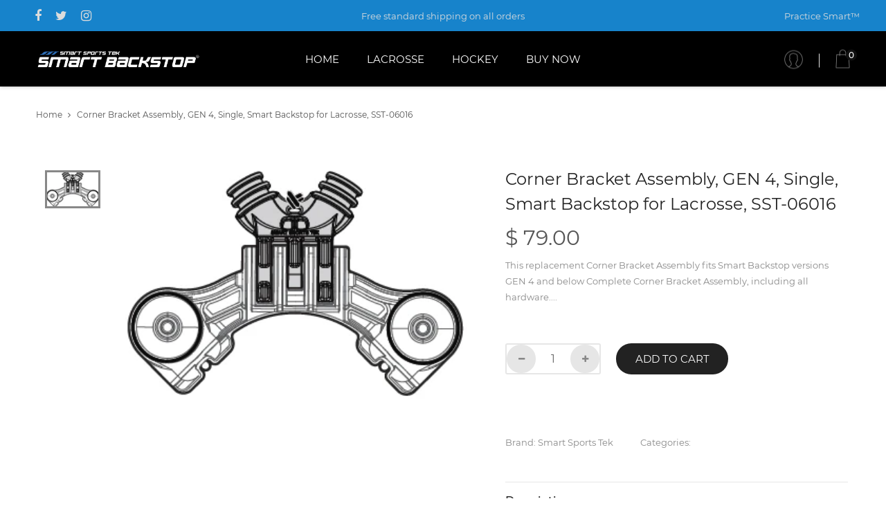

--- FILE ---
content_type: text/html; charset=utf-8
request_url: https://smartbackstop.com/products/corner-bracket-assembly-gen-4-single
body_size: 28338
content:
<!DOCTYPE html>
<!--[if IE]><![endif]-->
<!--[if IE 8 ]>
<html dir="ltr" lang="en" class="ie8">
<![endif]-->
<!--[if IE 9 ]>
<html dir="ltr" lang="en" class="ie9">
<![endif]-->
<!--[if (gt IE 9)|!(IE)]><!-->
<html dir="ltr" lang="en">
  <!--<![endif]-->
  <head>
    <!-- Basic page needs ================================================== -->
    <meta charset="UTF-8">
    <meta name="viewport" content="width=device-width, initial-scale=1">
    <meta http-equiv="X-UA-Compatible" content="IE=edge">
    
    <link rel="shortcut icon" href="//smartbackstop.com/cdn/shop/t/2/assets/favicon.png?v=14832232115697424161765497371" />
    <link rel="apple-touch-icon" href="//smartbackstop.com/cdn/shop/t/2/assets/favicon.png?v=14832232115697424161765497371" />
    
    <!-- Title and description ================================================== -->
    <title>
      Corner Bracket Assembly, GEN 4, Single, Smart Backstop for Lacrosse, S &ndash; Smart Sports Tek
    </title>
    
    <meta name="description" content="This replacement Corner Bracket Assembly fits Smart Backstop versions GEN 4 and below Complete Corner Bracket Assembly, including all hardware ready to use! Universal multi-Patented design, same Corner Bracket for both left and right GEN 4 re-engineered main bracket with new structural ribbing throughout for improved d">
    
    <base href="https://smartbackstop.com/products/corner-bracket-assembly-gen-4-single" />

    <!-- Product meta ================================================== -->
    

  <meta property="og:type" content="product">
  <meta property="og:title" content="Corner Bracket Assembly, GEN 4, Single, Smart Backstop for Lacrosse, SST-06016">
  <meta property="og:url" content="https://smartbackstop.com/products/corner-bracket-assembly-gen-4-single">
  
  <meta property="og:image" content="http://smartbackstop.com/cdn/shop/products/Capture_1024x1024.png?v=1635258892">
  <meta property="og:image:secure_url" content="https://smartbackstop.com/cdn/shop/products/Capture_1024x1024.png?v=1635258892">
  
  <meta property="og:price:amount" content="79.00">
  <meta property="og:price:currency" content="USD">


  
    <meta property="og:description" content="This replacement Corner Bracket Assembly fits Smart Backstop versions GEN 4 and below Complete Corner Bracket Assembly, including all hardware ready to use! Universal multi-Patented design, same Corner Bracket for both left and right GEN 4 re-engineered main bracket with new structural ribbing throughout for improved d">
  

  <meta property="og:site_name" content="Smart Sports Tek">


    


<meta name="twitter:card" content="summary">

  <meta name="twitter:site" content="@smartbackstop">


  <meta name="twitter:card" content="product">
  <meta name="twitter:title" content="Corner Bracket Assembly, GEN 4, Single, Smart Backstop for Lacrosse, SST-06016">
  <meta name="twitter:description" content="This replacement Corner Bracket Assembly fits Smart Backstop versions GEN 4 and below

Complete Corner Bracket Assembly, including all hardware ready to use!
Universal multi-Patented design, same Corner Bracket for both left and right
GEN 4 re-engineered main bracket with new structural ribbing throughout for improved durability
GEN 4 re-engineered larger Pivot Brackets with new structural ribbing for improved durability
GEN 4 re-engineered fully integrated, rubber Net Pole inserts for easy Net Pole fit
GEN 4 re-engineered improved Clamp Knobs with integrated/reinforced corrosion resistant threads for stronger clamping force
GEN 4 re-engineered concealed Stainless Steel lock washers
GEN 4 re-engineered concealed J-Bolt threaded end
Made from a new &quot;Smart&quot; high strength, impact, and UV resistant material
Sold individually with installation instructions included
Patent #US 7,963 865 B2 &amp;amp; US 10,195,508 B2 Additional Patents Pending

">
  <meta name="twitter:image" content="https://smartbackstop.com/cdn/shop/products/Capture_large.png?v=1635258892">
  <meta name="twitter:image:width" content="480">
  <meta name="twitter:image:height" content="480">



    <!-- Helpers ================================================== -->
    <link rel="canonical" href="https://smartbackstop.com/products/corner-bracket-assembly-gen-4-single">

    <!-- CSS ================================================== -->
    <link href="//smartbackstop.com/cdn/shop/t/2/assets/bootstrap.min.css?v=156968708458673242741577417816" rel="stylesheet" type="text/css" media="all" />
    <link href="//maxcdn.bootstrapcdn.com/font-awesome/4.7.0/css/font-awesome.min.css" rel="stylesheet" type="text/css" media="all" />
    <link href="https://cdn.jsdelivr.net/gh/lykmapipo/themify-icons@0.1.2/css/themify-icons.css" rel="stylesheet" type="text/css" media="all" />
    <link href="//smartbackstop.com/cdn/shop/t/2/assets/icon-font.min.css?v=42431711394231007011577417828" rel="stylesheet" type="text/css" media="all" />
    <link href="//smartbackstop.com/cdn/shop/t/2/assets/style.css?v=150594102456172171871765497382" rel="stylesheet" type="text/css" media="all" />
    <link href="//smartbackstop.com/cdn/shop/t/2/assets/animate.css?v=170469424254788653381577417806" rel="stylesheet" type="text/css" media="all" />
    <link href="//smartbackstop.com/cdn/shop/t/2/assets/hamburgers.min.css?v=1398207293269596911577597681" rel="stylesheet" type="text/css" media="all" />
    <link href="//smartbackstop.com/cdn/shop/t/2/assets/animsition.min.css?v=81210217569526514951577417806" rel="stylesheet" type="text/css" media="all" />
    <link href="//smartbackstop.com/cdn/shop/t/2/assets/select2.min.css?v=12514130664652792431577417848" rel="stylesheet" type="text/css" media="all" />
    <link href="//smartbackstop.com/cdn/shop/t/2/assets/daterangepicker.css?v=11751869374164230061577417822" rel="stylesheet" type="text/css" media="all" />
    <link href="//smartbackstop.com/cdn/shop/t/2/assets/slick.css?v=98340474046176884051577417850" rel="stylesheet" type="text/css" media="all" />
    <link href="//smartbackstop.com/cdn/shop/t/2/assets/lightbox.min.css?v=56092283028659595831577417833" rel="stylesheet" type="text/css" media="all" />
    <link href="//smartbackstop.com/cdn/shop/t/2/assets/util.css?v=1974538676618287661577575903" rel="stylesheet" type="text/css" media="all" />
    <link href="//smartbackstop.com/cdn/shop/t/2/assets/main.css?v=175853391749370095841697267317" rel="stylesheet" type="text/css" media="all" />
    <link href="//smartbackstop.com/cdn/shop/t/2/assets/quickview.css?v=92005402243511023821577574746" rel="stylesheet" type="text/css" media="all" />
    <link href="//smartbackstop.com/cdn/shop/t/2/assets/magnific-popup.css?v=138341031337076160431577417835" rel="stylesheet" type="text/css" media="all" />
    
    
    <link href="//smartbackstop.com/cdn/shop/t/2/assets/owl.carousel.min.css?v=100847393044616809951577417840" rel="stylesheet" type="text/css" media="all" />
    <link href="//smartbackstop.com/cdn/shop/t/2/assets/custom.css?v=36591337152029843981579230863" rel="stylesheet" type="text/css" media="all" />
    <link href="https://cdnjs.cloudflare.com/ajax/libs/toastr.js/2.1.3/toastr.min.css" rel="stylesheet" type="text/css" media="all" />

    
    <!-- Header hook for plugins ================================================== -->
    <script>window.performance && window.performance.mark && window.performance.mark('shopify.content_for_header.start');</script><meta name="google-site-verification" content="pEW-ps97NF0F6seE858U-i1sxot_bmlrhPZyrQ8rKpA">
<meta name="google-site-verification" content="d1jQ80BEG08yEHVr535X2TH8LzYzx2uxQotrC3LYrgI">
<meta id="shopify-digital-wallet" name="shopify-digital-wallet" content="/11356456/digital_wallets/dialog">
<meta name="shopify-checkout-api-token" content="84a6ae5814fd41cc8f75bd27f5d47c35">
<meta id="in-context-paypal-metadata" data-shop-id="11356456" data-venmo-supported="false" data-environment="production" data-locale="en_US" data-paypal-v4="true" data-currency="USD">
<link rel="alternate" type="application/json+oembed" href="https://smartbackstop.com/products/corner-bracket-assembly-gen-4-single.oembed">
<script async="async" src="/checkouts/internal/preloads.js?locale=en-US"></script>
<link rel="preconnect" href="https://shop.app" crossorigin="anonymous">
<script async="async" src="https://shop.app/checkouts/internal/preloads.js?locale=en-US&shop_id=11356456" crossorigin="anonymous"></script>
<script id="apple-pay-shop-capabilities" type="application/json">{"shopId":11356456,"countryCode":"US","currencyCode":"USD","merchantCapabilities":["supports3DS"],"merchantId":"gid:\/\/shopify\/Shop\/11356456","merchantName":"Smart Sports Tek","requiredBillingContactFields":["postalAddress","email"],"requiredShippingContactFields":["postalAddress","email"],"shippingType":"shipping","supportedNetworks":["visa","masterCard","amex","discover","elo","jcb"],"total":{"type":"pending","label":"Smart Sports Tek","amount":"1.00"},"shopifyPaymentsEnabled":true,"supportsSubscriptions":true}</script>
<script id="shopify-features" type="application/json">{"accessToken":"84a6ae5814fd41cc8f75bd27f5d47c35","betas":["rich-media-storefront-analytics"],"domain":"smartbackstop.com","predictiveSearch":true,"shopId":11356456,"locale":"en"}</script>
<script>var Shopify = Shopify || {};
Shopify.shop = "smart-backstop.myshopify.com";
Shopify.locale = "en";
Shopify.currency = {"active":"USD","rate":"1.0"};
Shopify.country = "US";
Shopify.theme = {"name":"Fashe","id":78801961025,"schema_name":"Fashe","schema_version":"1.0.0","theme_store_id":null,"role":"main"};
Shopify.theme.handle = "null";
Shopify.theme.style = {"id":null,"handle":null};
Shopify.cdnHost = "smartbackstop.com/cdn";
Shopify.routes = Shopify.routes || {};
Shopify.routes.root = "/";</script>
<script type="module">!function(o){(o.Shopify=o.Shopify||{}).modules=!0}(window);</script>
<script>!function(o){function n(){var o=[];function n(){o.push(Array.prototype.slice.apply(arguments))}return n.q=o,n}var t=o.Shopify=o.Shopify||{};t.loadFeatures=n(),t.autoloadFeatures=n()}(window);</script>
<script>
  window.ShopifyPay = window.ShopifyPay || {};
  window.ShopifyPay.apiHost = "shop.app\/pay";
  window.ShopifyPay.redirectState = null;
</script>
<script id="shop-js-analytics" type="application/json">{"pageType":"product"}</script>
<script defer="defer" async type="module" src="//smartbackstop.com/cdn/shopifycloud/shop-js/modules/v2/client.init-shop-cart-sync_WVOgQShq.en.esm.js"></script>
<script defer="defer" async type="module" src="//smartbackstop.com/cdn/shopifycloud/shop-js/modules/v2/chunk.common_C_13GLB1.esm.js"></script>
<script defer="defer" async type="module" src="//smartbackstop.com/cdn/shopifycloud/shop-js/modules/v2/chunk.modal_CLfMGd0m.esm.js"></script>
<script type="module">
  await import("//smartbackstop.com/cdn/shopifycloud/shop-js/modules/v2/client.init-shop-cart-sync_WVOgQShq.en.esm.js");
await import("//smartbackstop.com/cdn/shopifycloud/shop-js/modules/v2/chunk.common_C_13GLB1.esm.js");
await import("//smartbackstop.com/cdn/shopifycloud/shop-js/modules/v2/chunk.modal_CLfMGd0m.esm.js");

  window.Shopify.SignInWithShop?.initShopCartSync?.({"fedCMEnabled":true,"windoidEnabled":true});

</script>
<script>
  window.Shopify = window.Shopify || {};
  if (!window.Shopify.featureAssets) window.Shopify.featureAssets = {};
  window.Shopify.featureAssets['shop-js'] = {"shop-cart-sync":["modules/v2/client.shop-cart-sync_DuR37GeY.en.esm.js","modules/v2/chunk.common_C_13GLB1.esm.js","modules/v2/chunk.modal_CLfMGd0m.esm.js"],"init-fed-cm":["modules/v2/client.init-fed-cm_BucUoe6W.en.esm.js","modules/v2/chunk.common_C_13GLB1.esm.js","modules/v2/chunk.modal_CLfMGd0m.esm.js"],"shop-toast-manager":["modules/v2/client.shop-toast-manager_B0JfrpKj.en.esm.js","modules/v2/chunk.common_C_13GLB1.esm.js","modules/v2/chunk.modal_CLfMGd0m.esm.js"],"init-shop-cart-sync":["modules/v2/client.init-shop-cart-sync_WVOgQShq.en.esm.js","modules/v2/chunk.common_C_13GLB1.esm.js","modules/v2/chunk.modal_CLfMGd0m.esm.js"],"shop-button":["modules/v2/client.shop-button_B_U3bv27.en.esm.js","modules/v2/chunk.common_C_13GLB1.esm.js","modules/v2/chunk.modal_CLfMGd0m.esm.js"],"init-windoid":["modules/v2/client.init-windoid_DuP9q_di.en.esm.js","modules/v2/chunk.common_C_13GLB1.esm.js","modules/v2/chunk.modal_CLfMGd0m.esm.js"],"shop-cash-offers":["modules/v2/client.shop-cash-offers_BmULhtno.en.esm.js","modules/v2/chunk.common_C_13GLB1.esm.js","modules/v2/chunk.modal_CLfMGd0m.esm.js"],"pay-button":["modules/v2/client.pay-button_CrPSEbOK.en.esm.js","modules/v2/chunk.common_C_13GLB1.esm.js","modules/v2/chunk.modal_CLfMGd0m.esm.js"],"init-customer-accounts":["modules/v2/client.init-customer-accounts_jNk9cPYQ.en.esm.js","modules/v2/client.shop-login-button_DJ5ldayH.en.esm.js","modules/v2/chunk.common_C_13GLB1.esm.js","modules/v2/chunk.modal_CLfMGd0m.esm.js"],"avatar":["modules/v2/client.avatar_BTnouDA3.en.esm.js"],"checkout-modal":["modules/v2/client.checkout-modal_pBPyh9w8.en.esm.js","modules/v2/chunk.common_C_13GLB1.esm.js","modules/v2/chunk.modal_CLfMGd0m.esm.js"],"init-shop-for-new-customer-accounts":["modules/v2/client.init-shop-for-new-customer-accounts_BUoCy7a5.en.esm.js","modules/v2/client.shop-login-button_DJ5ldayH.en.esm.js","modules/v2/chunk.common_C_13GLB1.esm.js","modules/v2/chunk.modal_CLfMGd0m.esm.js"],"init-customer-accounts-sign-up":["modules/v2/client.init-customer-accounts-sign-up_CnczCz9H.en.esm.js","modules/v2/client.shop-login-button_DJ5ldayH.en.esm.js","modules/v2/chunk.common_C_13GLB1.esm.js","modules/v2/chunk.modal_CLfMGd0m.esm.js"],"init-shop-email-lookup-coordinator":["modules/v2/client.init-shop-email-lookup-coordinator_CzjY5t9o.en.esm.js","modules/v2/chunk.common_C_13GLB1.esm.js","modules/v2/chunk.modal_CLfMGd0m.esm.js"],"shop-follow-button":["modules/v2/client.shop-follow-button_CsYC63q7.en.esm.js","modules/v2/chunk.common_C_13GLB1.esm.js","modules/v2/chunk.modal_CLfMGd0m.esm.js"],"shop-login-button":["modules/v2/client.shop-login-button_DJ5ldayH.en.esm.js","modules/v2/chunk.common_C_13GLB1.esm.js","modules/v2/chunk.modal_CLfMGd0m.esm.js"],"shop-login":["modules/v2/client.shop-login_B9ccPdmx.en.esm.js","modules/v2/chunk.common_C_13GLB1.esm.js","modules/v2/chunk.modal_CLfMGd0m.esm.js"],"lead-capture":["modules/v2/client.lead-capture_D0K_KgYb.en.esm.js","modules/v2/chunk.common_C_13GLB1.esm.js","modules/v2/chunk.modal_CLfMGd0m.esm.js"],"payment-terms":["modules/v2/client.payment-terms_BWmiNN46.en.esm.js","modules/v2/chunk.common_C_13GLB1.esm.js","modules/v2/chunk.modal_CLfMGd0m.esm.js"]};
</script>
<script>(function() {
  var isLoaded = false;
  function asyncLoad() {
    if (isLoaded) return;
    isLoaded = true;
    var urls = ["https:\/\/static.affiliatly.com\/shopify\/v3\/shopify.js?affiliatly_code=AF-109131\u0026shop=smart-backstop.myshopify.com","https:\/\/cdn.shopify.com\/s\/files\/1\/1135\/6456\/t\/2\/assets\/globo.formbuilder.init.js?v=1663517485\u0026shop=smart-backstop.myshopify.com"];
    for (var i = 0; i < urls.length; i++) {
      var s = document.createElement('script');
      s.type = 'text/javascript';
      s.async = true;
      s.src = urls[i];
      var x = document.getElementsByTagName('script')[0];
      x.parentNode.insertBefore(s, x);
    }
  };
  if(window.attachEvent) {
    window.attachEvent('onload', asyncLoad);
  } else {
    window.addEventListener('load', asyncLoad, false);
  }
})();</script>
<script id="__st">var __st={"a":11356456,"offset":-18000,"reqid":"b5cc4a69-90c4-4416-b20d-05f051a5262b-1769613634","pageurl":"smartbackstop.com\/products\/corner-bracket-assembly-gen-4-single","u":"231a3726d950","p":"product","rtyp":"product","rid":6589142597697};</script>
<script>window.ShopifyPaypalV4VisibilityTracking = true;</script>
<script id="captcha-bootstrap">!function(){'use strict';const t='contact',e='account',n='new_comment',o=[[t,t],['blogs',n],['comments',n],[t,'customer']],c=[[e,'customer_login'],[e,'guest_login'],[e,'recover_customer_password'],[e,'create_customer']],r=t=>t.map((([t,e])=>`form[action*='/${t}']:not([data-nocaptcha='true']) input[name='form_type'][value='${e}']`)).join(','),a=t=>()=>t?[...document.querySelectorAll(t)].map((t=>t.form)):[];function s(){const t=[...o],e=r(t);return a(e)}const i='password',u='form_key',d=['recaptcha-v3-token','g-recaptcha-response','h-captcha-response',i],f=()=>{try{return window.sessionStorage}catch{return}},m='__shopify_v',_=t=>t.elements[u];function p(t,e,n=!1){try{const o=window.sessionStorage,c=JSON.parse(o.getItem(e)),{data:r}=function(t){const{data:e,action:n}=t;return t[m]||n?{data:e,action:n}:{data:t,action:n}}(c);for(const[e,n]of Object.entries(r))t.elements[e]&&(t.elements[e].value=n);n&&o.removeItem(e)}catch(o){console.error('form repopulation failed',{error:o})}}const l='form_type',E='cptcha';function T(t){t.dataset[E]=!0}const w=window,h=w.document,L='Shopify',v='ce_forms',y='captcha';let A=!1;((t,e)=>{const n=(g='f06e6c50-85a8-45c8-87d0-21a2b65856fe',I='https://cdn.shopify.com/shopifycloud/storefront-forms-hcaptcha/ce_storefront_forms_captcha_hcaptcha.v1.5.2.iife.js',D={infoText:'Protected by hCaptcha',privacyText:'Privacy',termsText:'Terms'},(t,e,n)=>{const o=w[L][v],c=o.bindForm;if(c)return c(t,g,e,D).then(n);var r;o.q.push([[t,g,e,D],n]),r=I,A||(h.body.append(Object.assign(h.createElement('script'),{id:'captcha-provider',async:!0,src:r})),A=!0)});var g,I,D;w[L]=w[L]||{},w[L][v]=w[L][v]||{},w[L][v].q=[],w[L][y]=w[L][y]||{},w[L][y].protect=function(t,e){n(t,void 0,e),T(t)},Object.freeze(w[L][y]),function(t,e,n,w,h,L){const[v,y,A,g]=function(t,e,n){const i=e?o:[],u=t?c:[],d=[...i,...u],f=r(d),m=r(i),_=r(d.filter((([t,e])=>n.includes(e))));return[a(f),a(m),a(_),s()]}(w,h,L),I=t=>{const e=t.target;return e instanceof HTMLFormElement?e:e&&e.form},D=t=>v().includes(t);t.addEventListener('submit',(t=>{const e=I(t);if(!e)return;const n=D(e)&&!e.dataset.hcaptchaBound&&!e.dataset.recaptchaBound,o=_(e),c=g().includes(e)&&(!o||!o.value);(n||c)&&t.preventDefault(),c&&!n&&(function(t){try{if(!f())return;!function(t){const e=f();if(!e)return;const n=_(t);if(!n)return;const o=n.value;o&&e.removeItem(o)}(t);const e=Array.from(Array(32),(()=>Math.random().toString(36)[2])).join('');!function(t,e){_(t)||t.append(Object.assign(document.createElement('input'),{type:'hidden',name:u})),t.elements[u].value=e}(t,e),function(t,e){const n=f();if(!n)return;const o=[...t.querySelectorAll(`input[type='${i}']`)].map((({name:t})=>t)),c=[...d,...o],r={};for(const[a,s]of new FormData(t).entries())c.includes(a)||(r[a]=s);n.setItem(e,JSON.stringify({[m]:1,action:t.action,data:r}))}(t,e)}catch(e){console.error('failed to persist form',e)}}(e),e.submit())}));const S=(t,e)=>{t&&!t.dataset[E]&&(n(t,e.some((e=>e===t))),T(t))};for(const o of['focusin','change'])t.addEventListener(o,(t=>{const e=I(t);D(e)&&S(e,y())}));const B=e.get('form_key'),M=e.get(l),P=B&&M;t.addEventListener('DOMContentLoaded',(()=>{const t=y();if(P)for(const e of t)e.elements[l].value===M&&p(e,B);[...new Set([...A(),...v().filter((t=>'true'===t.dataset.shopifyCaptcha))])].forEach((e=>S(e,t)))}))}(h,new URLSearchParams(w.location.search),n,t,e,['guest_login'])})(!0,!0)}();</script>
<script integrity="sha256-4kQ18oKyAcykRKYeNunJcIwy7WH5gtpwJnB7kiuLZ1E=" data-source-attribution="shopify.loadfeatures" defer="defer" src="//smartbackstop.com/cdn/shopifycloud/storefront/assets/storefront/load_feature-a0a9edcb.js" crossorigin="anonymous"></script>
<script crossorigin="anonymous" defer="defer" src="//smartbackstop.com/cdn/shopifycloud/storefront/assets/shopify_pay/storefront-65b4c6d7.js?v=20250812"></script>
<script data-source-attribution="shopify.dynamic_checkout.dynamic.init">var Shopify=Shopify||{};Shopify.PaymentButton=Shopify.PaymentButton||{isStorefrontPortableWallets:!0,init:function(){window.Shopify.PaymentButton.init=function(){};var t=document.createElement("script");t.src="https://smartbackstop.com/cdn/shopifycloud/portable-wallets/latest/portable-wallets.en.js",t.type="module",document.head.appendChild(t)}};
</script>
<script data-source-attribution="shopify.dynamic_checkout.buyer_consent">
  function portableWalletsHideBuyerConsent(e){var t=document.getElementById("shopify-buyer-consent"),n=document.getElementById("shopify-subscription-policy-button");t&&n&&(t.classList.add("hidden"),t.setAttribute("aria-hidden","true"),n.removeEventListener("click",e))}function portableWalletsShowBuyerConsent(e){var t=document.getElementById("shopify-buyer-consent"),n=document.getElementById("shopify-subscription-policy-button");t&&n&&(t.classList.remove("hidden"),t.removeAttribute("aria-hidden"),n.addEventListener("click",e))}window.Shopify?.PaymentButton&&(window.Shopify.PaymentButton.hideBuyerConsent=portableWalletsHideBuyerConsent,window.Shopify.PaymentButton.showBuyerConsent=portableWalletsShowBuyerConsent);
</script>
<script data-source-attribution="shopify.dynamic_checkout.cart.bootstrap">document.addEventListener("DOMContentLoaded",(function(){function t(){return document.querySelector("shopify-accelerated-checkout-cart, shopify-accelerated-checkout")}if(t())Shopify.PaymentButton.init();else{new MutationObserver((function(e,n){t()&&(Shopify.PaymentButton.init(),n.disconnect())})).observe(document.body,{childList:!0,subtree:!0})}}));
</script>
<link id="shopify-accelerated-checkout-styles" rel="stylesheet" media="screen" href="https://smartbackstop.com/cdn/shopifycloud/portable-wallets/latest/accelerated-checkout-backwards-compat.css" crossorigin="anonymous">
<style id="shopify-accelerated-checkout-cart">
        #shopify-buyer-consent {
  margin-top: 1em;
  display: inline-block;
  width: 100%;
}

#shopify-buyer-consent.hidden {
  display: none;
}

#shopify-subscription-policy-button {
  background: none;
  border: none;
  padding: 0;
  text-decoration: underline;
  font-size: inherit;
  cursor: pointer;
}

#shopify-subscription-policy-button::before {
  box-shadow: none;
}

      </style>

<script>window.performance && window.performance.mark && window.performance.mark('shopify.content_for_header.end');</script>
<script>
	var Globo = Globo || {};
    var globoFormbuilderRecaptchaInit = function(){};
    Globo.FormBuilder = Globo.FormBuilder || {};
    Globo.FormBuilder.url = "https://form.globosoftware.net";
    Globo.FormBuilder.shop = {
        settings : {
            reCaptcha : {
                siteKey : '',
                recaptchaType : 'v2',
                languageCode : 'en'
            },
            hideWaterMark : false,
            encryptionFormId : false,
            copyright: ``,
            scrollTop: true
        },
        pricing:{
            features:{
                fileUpload : 2,
                removeCopyright : false,
                bulkOrderForm: false,
                cartForm: false,
            }
        },
        configuration: {
            money_format:  "$ {{amount}}"
        },
        encryption_form_id : false
    };
    Globo.FormBuilder.forms = [];

    
    Globo.FormBuilder.page = {
        title : document.title.replaceAll('"', "'"),
        href : window.location.href,
        type: "product"
    };
    
    Globo.FormBuilder.product= {
        title : `Corner Bracket Assembly, GEN 4, Single, Smart Backstop for Lacrosse, SST-06016`,
        type : ``,
        vendor : `Smart Sports Tek`
    }
    
    Globo.FormBuilder.assetFormUrls = [];
            Globo.FormBuilder.assetFormUrls[664] = "//smartbackstop.com/cdn/shop/t/2/assets/globo.formbuilder.data.664.js?v=183842317565181724311716423231";
                    Globo.FormBuilder.assetFormUrls[91853] = "//smartbackstop.com/cdn/shop/t/2/assets/globo.formbuilder.data.91853.js?v=11620015705624361771663523042";
            
</script>

<link rel="preload" href="//smartbackstop.com/cdn/shop/t/2/assets/globo.formbuilder.css?v=166746299458825452111663517464" as="style" onload="this.onload=null;this.rel='stylesheet'">
<noscript><link rel="stylesheet" href="//smartbackstop.com/cdn/shop/t/2/assets/globo.formbuilder.css?v=166746299458825452111663517464"></noscript>
<link rel="stylesheet" href="//smartbackstop.com/cdn/shop/t/2/assets/globo.formbuilder.css?v=166746299458825452111663517464">


<script>
    Globo.FormBuilder.__webpack_public_path__ = "//smartbackstop.com/cdn/shop/t/2/assets/"
</script>
<script src="//smartbackstop.com/cdn/shop/t/2/assets/globo.formbuilder.index.js?v=184413635655615688751663517471" defer></script>

    

<!--[if lt IE 9]>
<script src="//cdnjs.cloudflare.com/ajax/libs/html5shiv/3.7.2/html5shiv.min.js" type="text/javascript"></script>
<script src="//smartbackstop.com/cdn/shop/t/2/assets/respond.min.js?v=52248677837542619231577417847" type="text/javascript"></script>
<link href="//smartbackstop.com/cdn/shop/t/2/assets/respond-proxy.html" id="respond-proxy" rel="respond-proxy" />
<link href="//smartbackstop.com/search?q=c27b8961ca230ad888a9bd132732c94a" id="respond-redirect" rel="respond-redirect" />
<script src="//smartbackstop.com/search?q=c27b8961ca230ad888a9bd132732c94a" type="text/javascript"></script>
<script src="//smartbackstop.com/cdn/shop/t/2/assets/es5-shim.min.js?v=162403747125444000461577417823" type="text/javascript"></script>
<![endif]-->
<!--[if (lte IE 9) ]><script src="//smartbackstop.com/cdn/shop/t/2/assets/match-media.min.js?v=688" type="text/javascript"></script><![endif]-->


    <script src="//smartbackstop.com/cdn/shop/t/2/assets/jquery-3.2.1.min.js?v=9503732020592794151577417830" type="text/javascript"></script>
    <script src="//smartbackstop.com/cdn/shop/t/2/assets/shipping-cart.js?v=144756322015781994701577417848" type="text/javascript"></script>

   

<script>window.__pagefly_analytics_settings__ = {"acceptTracking":false};</script>
 



<!-- BEGIN app block: shopify://apps/pagefly-page-builder/blocks/app-embed/83e179f7-59a0-4589-8c66-c0dddf959200 -->

<!-- BEGIN app snippet: pagefly-cro-ab-testing-main -->







<script>
  ;(function () {
    const url = new URL(window.location)
    const viewParam = url.searchParams.get('view')
    if (viewParam && viewParam.includes('variant-pf-')) {
      url.searchParams.set('pf_v', viewParam)
      url.searchParams.delete('view')
      window.history.replaceState({}, '', url)
    }
  })()
</script>



<script type='module'>
  
  window.PAGEFLY_CRO = window.PAGEFLY_CRO || {}

  window.PAGEFLY_CRO['data_debug'] = {
    original_template_suffix: "all_products",
    allow_ab_test: false,
    ab_test_start_time: 0,
    ab_test_end_time: 0,
    today_date_time: 1769613634000,
  }
  window.PAGEFLY_CRO['GA4'] = { enabled: false}
</script>

<!-- END app snippet -->








  <script src='https://cdn.shopify.com/extensions/019bf883-1122-7445-9dca-5d60e681c2c8/pagefly-page-builder-216/assets/pagefly-helper.js' defer='defer'></script>

  <script src='https://cdn.shopify.com/extensions/019bf883-1122-7445-9dca-5d60e681c2c8/pagefly-page-builder-216/assets/pagefly-general-helper.js' defer='defer'></script>

  <script src='https://cdn.shopify.com/extensions/019bf883-1122-7445-9dca-5d60e681c2c8/pagefly-page-builder-216/assets/pagefly-snap-slider.js' defer='defer'></script>

  <script src='https://cdn.shopify.com/extensions/019bf883-1122-7445-9dca-5d60e681c2c8/pagefly-page-builder-216/assets/pagefly-slideshow-v3.js' defer='defer'></script>

  <script src='https://cdn.shopify.com/extensions/019bf883-1122-7445-9dca-5d60e681c2c8/pagefly-page-builder-216/assets/pagefly-slideshow-v4.js' defer='defer'></script>

  <script src='https://cdn.shopify.com/extensions/019bf883-1122-7445-9dca-5d60e681c2c8/pagefly-page-builder-216/assets/pagefly-glider.js' defer='defer'></script>

  <script src='https://cdn.shopify.com/extensions/019bf883-1122-7445-9dca-5d60e681c2c8/pagefly-page-builder-216/assets/pagefly-slideshow-v1-v2.js' defer='defer'></script>

  <script src='https://cdn.shopify.com/extensions/019bf883-1122-7445-9dca-5d60e681c2c8/pagefly-page-builder-216/assets/pagefly-product-media.js' defer='defer'></script>

  <script src='https://cdn.shopify.com/extensions/019bf883-1122-7445-9dca-5d60e681c2c8/pagefly-page-builder-216/assets/pagefly-product.js' defer='defer'></script>


<script id='pagefly-helper-data' type='application/json'>
  {
    "page_optimization": {
      "assets_prefetching": false
    },
    "elements_asset_mapper": {
      "Accordion": "https://cdn.shopify.com/extensions/019bf883-1122-7445-9dca-5d60e681c2c8/pagefly-page-builder-216/assets/pagefly-accordion.js",
      "Accordion3": "https://cdn.shopify.com/extensions/019bf883-1122-7445-9dca-5d60e681c2c8/pagefly-page-builder-216/assets/pagefly-accordion3.js",
      "CountDown": "https://cdn.shopify.com/extensions/019bf883-1122-7445-9dca-5d60e681c2c8/pagefly-page-builder-216/assets/pagefly-countdown.js",
      "GMap1": "https://cdn.shopify.com/extensions/019bf883-1122-7445-9dca-5d60e681c2c8/pagefly-page-builder-216/assets/pagefly-gmap.js",
      "GMap2": "https://cdn.shopify.com/extensions/019bf883-1122-7445-9dca-5d60e681c2c8/pagefly-page-builder-216/assets/pagefly-gmap.js",
      "GMapBasicV2": "https://cdn.shopify.com/extensions/019bf883-1122-7445-9dca-5d60e681c2c8/pagefly-page-builder-216/assets/pagefly-gmap.js",
      "GMapAdvancedV2": "https://cdn.shopify.com/extensions/019bf883-1122-7445-9dca-5d60e681c2c8/pagefly-page-builder-216/assets/pagefly-gmap.js",
      "HTML.Video": "https://cdn.shopify.com/extensions/019bf883-1122-7445-9dca-5d60e681c2c8/pagefly-page-builder-216/assets/pagefly-htmlvideo.js",
      "HTML.Video2": "https://cdn.shopify.com/extensions/019bf883-1122-7445-9dca-5d60e681c2c8/pagefly-page-builder-216/assets/pagefly-htmlvideo2.js",
      "HTML.Video3": "https://cdn.shopify.com/extensions/019bf883-1122-7445-9dca-5d60e681c2c8/pagefly-page-builder-216/assets/pagefly-htmlvideo2.js",
      "BackgroundVideo": "https://cdn.shopify.com/extensions/019bf883-1122-7445-9dca-5d60e681c2c8/pagefly-page-builder-216/assets/pagefly-htmlvideo2.js",
      "Instagram": "https://cdn.shopify.com/extensions/019bf883-1122-7445-9dca-5d60e681c2c8/pagefly-page-builder-216/assets/pagefly-instagram.js",
      "Instagram2": "https://cdn.shopify.com/extensions/019bf883-1122-7445-9dca-5d60e681c2c8/pagefly-page-builder-216/assets/pagefly-instagram.js",
      "Insta3": "https://cdn.shopify.com/extensions/019bf883-1122-7445-9dca-5d60e681c2c8/pagefly-page-builder-216/assets/pagefly-instagram3.js",
      "Tabs": "https://cdn.shopify.com/extensions/019bf883-1122-7445-9dca-5d60e681c2c8/pagefly-page-builder-216/assets/pagefly-tab.js",
      "Tabs3": "https://cdn.shopify.com/extensions/019bf883-1122-7445-9dca-5d60e681c2c8/pagefly-page-builder-216/assets/pagefly-tab3.js",
      "ProductBox": "https://cdn.shopify.com/extensions/019bf883-1122-7445-9dca-5d60e681c2c8/pagefly-page-builder-216/assets/pagefly-cart.js",
      "FBPageBox2": "https://cdn.shopify.com/extensions/019bf883-1122-7445-9dca-5d60e681c2c8/pagefly-page-builder-216/assets/pagefly-facebook.js",
      "FBLikeButton2": "https://cdn.shopify.com/extensions/019bf883-1122-7445-9dca-5d60e681c2c8/pagefly-page-builder-216/assets/pagefly-facebook.js",
      "TwitterFeed2": "https://cdn.shopify.com/extensions/019bf883-1122-7445-9dca-5d60e681c2c8/pagefly-page-builder-216/assets/pagefly-twitter.js",
      "Paragraph4": "https://cdn.shopify.com/extensions/019bf883-1122-7445-9dca-5d60e681c2c8/pagefly-page-builder-216/assets/pagefly-paragraph4.js",

      "AliReviews": "https://cdn.shopify.com/extensions/019bf883-1122-7445-9dca-5d60e681c2c8/pagefly-page-builder-216/assets/pagefly-3rd-elements.js",
      "BackInStock": "https://cdn.shopify.com/extensions/019bf883-1122-7445-9dca-5d60e681c2c8/pagefly-page-builder-216/assets/pagefly-3rd-elements.js",
      "GloboBackInStock": "https://cdn.shopify.com/extensions/019bf883-1122-7445-9dca-5d60e681c2c8/pagefly-page-builder-216/assets/pagefly-3rd-elements.js",
      "GrowaveWishlist": "https://cdn.shopify.com/extensions/019bf883-1122-7445-9dca-5d60e681c2c8/pagefly-page-builder-216/assets/pagefly-3rd-elements.js",
      "InfiniteOptionsShopPad": "https://cdn.shopify.com/extensions/019bf883-1122-7445-9dca-5d60e681c2c8/pagefly-page-builder-216/assets/pagefly-3rd-elements.js",
      "InkybayProductPersonalizer": "https://cdn.shopify.com/extensions/019bf883-1122-7445-9dca-5d60e681c2c8/pagefly-page-builder-216/assets/pagefly-3rd-elements.js",
      "LimeSpot": "https://cdn.shopify.com/extensions/019bf883-1122-7445-9dca-5d60e681c2c8/pagefly-page-builder-216/assets/pagefly-3rd-elements.js",
      "Loox": "https://cdn.shopify.com/extensions/019bf883-1122-7445-9dca-5d60e681c2c8/pagefly-page-builder-216/assets/pagefly-3rd-elements.js",
      "Opinew": "https://cdn.shopify.com/extensions/019bf883-1122-7445-9dca-5d60e681c2c8/pagefly-page-builder-216/assets/pagefly-3rd-elements.js",
      "Powr": "https://cdn.shopify.com/extensions/019bf883-1122-7445-9dca-5d60e681c2c8/pagefly-page-builder-216/assets/pagefly-3rd-elements.js",
      "ProductReviews": "https://cdn.shopify.com/extensions/019bf883-1122-7445-9dca-5d60e681c2c8/pagefly-page-builder-216/assets/pagefly-3rd-elements.js",
      "PushOwl": "https://cdn.shopify.com/extensions/019bf883-1122-7445-9dca-5d60e681c2c8/pagefly-page-builder-216/assets/pagefly-3rd-elements.js",
      "ReCharge": "https://cdn.shopify.com/extensions/019bf883-1122-7445-9dca-5d60e681c2c8/pagefly-page-builder-216/assets/pagefly-3rd-elements.js",
      "Rivyo": "https://cdn.shopify.com/extensions/019bf883-1122-7445-9dca-5d60e681c2c8/pagefly-page-builder-216/assets/pagefly-3rd-elements.js",
      "TrackingMore": "https://cdn.shopify.com/extensions/019bf883-1122-7445-9dca-5d60e681c2c8/pagefly-page-builder-216/assets/pagefly-3rd-elements.js",
      "Vitals": "https://cdn.shopify.com/extensions/019bf883-1122-7445-9dca-5d60e681c2c8/pagefly-page-builder-216/assets/pagefly-3rd-elements.js",
      "Wiser": "https://cdn.shopify.com/extensions/019bf883-1122-7445-9dca-5d60e681c2c8/pagefly-page-builder-216/assets/pagefly-3rd-elements.js"
    },
    "custom_elements_mapper": {
      "pf-click-action-element": "https://cdn.shopify.com/extensions/019bf883-1122-7445-9dca-5d60e681c2c8/pagefly-page-builder-216/assets/pagefly-click-action-element.js",
      "pf-dialog-element": "https://cdn.shopify.com/extensions/019bf883-1122-7445-9dca-5d60e681c2c8/pagefly-page-builder-216/assets/pagefly-dialog-element.js"
    }
  }
</script>


<!-- END app block --><link href="https://cdn.shopify.com/extensions/019c001b-4ae7-77f0-98e0-dbfef07087c0/backinstock-1-597/assets/modal.css" rel="stylesheet" type="text/css" media="all">
<link href="https://monorail-edge.shopifysvc.com" rel="dns-prefetch">
<script>(function(){if ("sendBeacon" in navigator && "performance" in window) {try {var session_token_from_headers = performance.getEntriesByType('navigation')[0].serverTiming.find(x => x.name == '_s').description;} catch {var session_token_from_headers = undefined;}var session_cookie_matches = document.cookie.match(/_shopify_s=([^;]*)/);var session_token_from_cookie = session_cookie_matches && session_cookie_matches.length === 2 ? session_cookie_matches[1] : "";var session_token = session_token_from_headers || session_token_from_cookie || "";function handle_abandonment_event(e) {var entries = performance.getEntries().filter(function(entry) {return /monorail-edge.shopifysvc.com/.test(entry.name);});if (!window.abandonment_tracked && entries.length === 0) {window.abandonment_tracked = true;var currentMs = Date.now();var navigation_start = performance.timing.navigationStart;var payload = {shop_id: 11356456,url: window.location.href,navigation_start,duration: currentMs - navigation_start,session_token,page_type: "product"};window.navigator.sendBeacon("https://monorail-edge.shopifysvc.com/v1/produce", JSON.stringify({schema_id: "online_store_buyer_site_abandonment/1.1",payload: payload,metadata: {event_created_at_ms: currentMs,event_sent_at_ms: currentMs}}));}}window.addEventListener('pagehide', handle_abandonment_event);}}());</script>
<script id="web-pixels-manager-setup">(function e(e,d,r,n,o){if(void 0===o&&(o={}),!Boolean(null===(a=null===(i=window.Shopify)||void 0===i?void 0:i.analytics)||void 0===a?void 0:a.replayQueue)){var i,a;window.Shopify=window.Shopify||{};var t=window.Shopify;t.analytics=t.analytics||{};var s=t.analytics;s.replayQueue=[],s.publish=function(e,d,r){return s.replayQueue.push([e,d,r]),!0};try{self.performance.mark("wpm:start")}catch(e){}var l=function(){var e={modern:/Edge?\/(1{2}[4-9]|1[2-9]\d|[2-9]\d{2}|\d{4,})\.\d+(\.\d+|)|Firefox\/(1{2}[4-9]|1[2-9]\d|[2-9]\d{2}|\d{4,})\.\d+(\.\d+|)|Chrom(ium|e)\/(9{2}|\d{3,})\.\d+(\.\d+|)|(Maci|X1{2}).+ Version\/(15\.\d+|(1[6-9]|[2-9]\d|\d{3,})\.\d+)([,.]\d+|)( \(\w+\)|)( Mobile\/\w+|) Safari\/|Chrome.+OPR\/(9{2}|\d{3,})\.\d+\.\d+|(CPU[ +]OS|iPhone[ +]OS|CPU[ +]iPhone|CPU IPhone OS|CPU iPad OS)[ +]+(15[._]\d+|(1[6-9]|[2-9]\d|\d{3,})[._]\d+)([._]\d+|)|Android:?[ /-](13[3-9]|1[4-9]\d|[2-9]\d{2}|\d{4,})(\.\d+|)(\.\d+|)|Android.+Firefox\/(13[5-9]|1[4-9]\d|[2-9]\d{2}|\d{4,})\.\d+(\.\d+|)|Android.+Chrom(ium|e)\/(13[3-9]|1[4-9]\d|[2-9]\d{2}|\d{4,})\.\d+(\.\d+|)|SamsungBrowser\/([2-9]\d|\d{3,})\.\d+/,legacy:/Edge?\/(1[6-9]|[2-9]\d|\d{3,})\.\d+(\.\d+|)|Firefox\/(5[4-9]|[6-9]\d|\d{3,})\.\d+(\.\d+|)|Chrom(ium|e)\/(5[1-9]|[6-9]\d|\d{3,})\.\d+(\.\d+|)([\d.]+$|.*Safari\/(?![\d.]+ Edge\/[\d.]+$))|(Maci|X1{2}).+ Version\/(10\.\d+|(1[1-9]|[2-9]\d|\d{3,})\.\d+)([,.]\d+|)( \(\w+\)|)( Mobile\/\w+|) Safari\/|Chrome.+OPR\/(3[89]|[4-9]\d|\d{3,})\.\d+\.\d+|(CPU[ +]OS|iPhone[ +]OS|CPU[ +]iPhone|CPU IPhone OS|CPU iPad OS)[ +]+(10[._]\d+|(1[1-9]|[2-9]\d|\d{3,})[._]\d+)([._]\d+|)|Android:?[ /-](13[3-9]|1[4-9]\d|[2-9]\d{2}|\d{4,})(\.\d+|)(\.\d+|)|Mobile Safari.+OPR\/([89]\d|\d{3,})\.\d+\.\d+|Android.+Firefox\/(13[5-9]|1[4-9]\d|[2-9]\d{2}|\d{4,})\.\d+(\.\d+|)|Android.+Chrom(ium|e)\/(13[3-9]|1[4-9]\d|[2-9]\d{2}|\d{4,})\.\d+(\.\d+|)|Android.+(UC? ?Browser|UCWEB|U3)[ /]?(15\.([5-9]|\d{2,})|(1[6-9]|[2-9]\d|\d{3,})\.\d+)\.\d+|SamsungBrowser\/(5\.\d+|([6-9]|\d{2,})\.\d+)|Android.+MQ{2}Browser\/(14(\.(9|\d{2,})|)|(1[5-9]|[2-9]\d|\d{3,})(\.\d+|))(\.\d+|)|K[Aa][Ii]OS\/(3\.\d+|([4-9]|\d{2,})\.\d+)(\.\d+|)/},d=e.modern,r=e.legacy,n=navigator.userAgent;return n.match(d)?"modern":n.match(r)?"legacy":"unknown"}(),u="modern"===l?"modern":"legacy",c=(null!=n?n:{modern:"",legacy:""})[u],f=function(e){return[e.baseUrl,"/wpm","/b",e.hashVersion,"modern"===e.buildTarget?"m":"l",".js"].join("")}({baseUrl:d,hashVersion:r,buildTarget:u}),m=function(e){var d=e.version,r=e.bundleTarget,n=e.surface,o=e.pageUrl,i=e.monorailEndpoint;return{emit:function(e){var a=e.status,t=e.errorMsg,s=(new Date).getTime(),l=JSON.stringify({metadata:{event_sent_at_ms:s},events:[{schema_id:"web_pixels_manager_load/3.1",payload:{version:d,bundle_target:r,page_url:o,status:a,surface:n,error_msg:t},metadata:{event_created_at_ms:s}}]});if(!i)return console&&console.warn&&console.warn("[Web Pixels Manager] No Monorail endpoint provided, skipping logging."),!1;try{return self.navigator.sendBeacon.bind(self.navigator)(i,l)}catch(e){}var u=new XMLHttpRequest;try{return u.open("POST",i,!0),u.setRequestHeader("Content-Type","text/plain"),u.send(l),!0}catch(e){return console&&console.warn&&console.warn("[Web Pixels Manager] Got an unhandled error while logging to Monorail."),!1}}}}({version:r,bundleTarget:l,surface:e.surface,pageUrl:self.location.href,monorailEndpoint:e.monorailEndpoint});try{o.browserTarget=l,function(e){var d=e.src,r=e.async,n=void 0===r||r,o=e.onload,i=e.onerror,a=e.sri,t=e.scriptDataAttributes,s=void 0===t?{}:t,l=document.createElement("script"),u=document.querySelector("head"),c=document.querySelector("body");if(l.async=n,l.src=d,a&&(l.integrity=a,l.crossOrigin="anonymous"),s)for(var f in s)if(Object.prototype.hasOwnProperty.call(s,f))try{l.dataset[f]=s[f]}catch(e){}if(o&&l.addEventListener("load",o),i&&l.addEventListener("error",i),u)u.appendChild(l);else{if(!c)throw new Error("Did not find a head or body element to append the script");c.appendChild(l)}}({src:f,async:!0,onload:function(){if(!function(){var e,d;return Boolean(null===(d=null===(e=window.Shopify)||void 0===e?void 0:e.analytics)||void 0===d?void 0:d.initialized)}()){var d=window.webPixelsManager.init(e)||void 0;if(d){var r=window.Shopify.analytics;r.replayQueue.forEach((function(e){var r=e[0],n=e[1],o=e[2];d.publishCustomEvent(r,n,o)})),r.replayQueue=[],r.publish=d.publishCustomEvent,r.visitor=d.visitor,r.initialized=!0}}},onerror:function(){return m.emit({status:"failed",errorMsg:"".concat(f," has failed to load")})},sri:function(e){var d=/^sha384-[A-Za-z0-9+/=]+$/;return"string"==typeof e&&d.test(e)}(c)?c:"",scriptDataAttributes:o}),m.emit({status:"loading"})}catch(e){m.emit({status:"failed",errorMsg:(null==e?void 0:e.message)||"Unknown error"})}}})({shopId: 11356456,storefrontBaseUrl: "https://smartbackstop.com",extensionsBaseUrl: "https://extensions.shopifycdn.com/cdn/shopifycloud/web-pixels-manager",monorailEndpoint: "https://monorail-edge.shopifysvc.com/unstable/produce_batch",surface: "storefront-renderer",enabledBetaFlags: ["2dca8a86"],webPixelsConfigList: [{"id":"1255800897","configuration":"{\"accountID\":\"AF-109131\", \"server\": \"S1\"}","eventPayloadVersion":"v1","runtimeContext":"STRICT","scriptVersion":"6fdb3519d0fec7cd03f9f2580a9adc1b","type":"APP","apiClientId":293037,"privacyPurposes":["ANALYTICS","MARKETING","SALE_OF_DATA"],"dataSharingAdjustments":{"protectedCustomerApprovalScopes":["read_customer_email","read_customer_name","read_customer_personal_data","read_customer_phone"]}},{"id":"1010565185","configuration":"{\"accountID\":\"smart-backstop.myshopify.com\"}","eventPayloadVersion":"v1","runtimeContext":"STRICT","scriptVersion":"5759672e7cde57b66acfb16697e8a212","type":"APP","apiClientId":36115447809,"privacyPurposes":["ANALYTICS","MARKETING","SALE_OF_DATA"],"dataSharingAdjustments":{"protectedCustomerApprovalScopes":["read_customer_address","read_customer_email","read_customer_name","read_customer_personal_data","read_customer_phone"]}},{"id":"411828289","configuration":"{\"pixelCode\":\"CSI0E7JC77U0SUN6QC7G\"}","eventPayloadVersion":"v1","runtimeContext":"STRICT","scriptVersion":"22e92c2ad45662f435e4801458fb78cc","type":"APP","apiClientId":4383523,"privacyPurposes":["ANALYTICS","MARKETING","SALE_OF_DATA"],"dataSharingAdjustments":{"protectedCustomerApprovalScopes":["read_customer_address","read_customer_email","read_customer_name","read_customer_personal_data","read_customer_phone"]}},{"id":"307134529","configuration":"{\"config\":\"{\\\"pixel_id\\\":\\\"AW-659989244\\\",\\\"google_tag_ids\\\":[\\\"AW-659989244\\\",\\\"GT-T9WP5BS\\\"],\\\"target_country\\\":\\\"US\\\",\\\"gtag_events\\\":[{\\\"type\\\":\\\"begin_checkout\\\",\\\"action_label\\\":[\\\"AW-659989244\\\",\\\"AW-659989244\\\/x7xyCPfCyMkBEPzF2roC\\\"]},{\\\"type\\\":\\\"search\\\",\\\"action_label\\\":[\\\"AW-659989244\\\",\\\"AW-659989244\\\/UUlHCPrCyMkBEPzF2roC\\\"]},{\\\"type\\\":\\\"view_item\\\",\\\"action_label\\\":[\\\"AW-659989244\\\",\\\"AW-659989244\\\/Ya0xCPHCyMkBEPzF2roC\\\",\\\"MC-M5E00PN4ZC\\\"]},{\\\"type\\\":\\\"purchase\\\",\\\"action_label\\\":[\\\"AW-659989244\\\",\\\"AW-659989244\\\/4ZxpCO7CyMkBEPzF2roC\\\",\\\"MC-M5E00PN4ZC\\\"]},{\\\"type\\\":\\\"page_view\\\",\\\"action_label\\\":[\\\"AW-659989244\\\",\\\"AW-659989244\\\/KvS9COvCyMkBEPzF2roC\\\",\\\"MC-M5E00PN4ZC\\\"]},{\\\"type\\\":\\\"add_payment_info\\\",\\\"action_label\\\":[\\\"AW-659989244\\\",\\\"AW-659989244\\\/kkUpCK3VyMkBEPzF2roC\\\"]},{\\\"type\\\":\\\"add_to_cart\\\",\\\"action_label\\\":[\\\"AW-659989244\\\",\\\"AW-659989244\\\/cEo6CPTCyMkBEPzF2roC\\\"]}],\\\"enable_monitoring_mode\\\":false}\"}","eventPayloadVersion":"v1","runtimeContext":"OPEN","scriptVersion":"b2a88bafab3e21179ed38636efcd8a93","type":"APP","apiClientId":1780363,"privacyPurposes":[],"dataSharingAdjustments":{"protectedCustomerApprovalScopes":["read_customer_address","read_customer_email","read_customer_name","read_customer_personal_data","read_customer_phone"]}},{"id":"115081281","configuration":"{\"pixel_id\":\"827198161088635\",\"pixel_type\":\"facebook_pixel\",\"metaapp_system_user_token\":\"-\"}","eventPayloadVersion":"v1","runtimeContext":"OPEN","scriptVersion":"ca16bc87fe92b6042fbaa3acc2fbdaa6","type":"APP","apiClientId":2329312,"privacyPurposes":["ANALYTICS","MARKETING","SALE_OF_DATA"],"dataSharingAdjustments":{"protectedCustomerApprovalScopes":["read_customer_address","read_customer_email","read_customer_name","read_customer_personal_data","read_customer_phone"]}},{"id":"shopify-app-pixel","configuration":"{}","eventPayloadVersion":"v1","runtimeContext":"STRICT","scriptVersion":"0450","apiClientId":"shopify-pixel","type":"APP","privacyPurposes":["ANALYTICS","MARKETING"]},{"id":"shopify-custom-pixel","eventPayloadVersion":"v1","runtimeContext":"LAX","scriptVersion":"0450","apiClientId":"shopify-pixel","type":"CUSTOM","privacyPurposes":["ANALYTICS","MARKETING"]}],isMerchantRequest: false,initData: {"shop":{"name":"Smart Sports Tek","paymentSettings":{"currencyCode":"USD"},"myshopifyDomain":"smart-backstop.myshopify.com","countryCode":"US","storefrontUrl":"https:\/\/smartbackstop.com"},"customer":null,"cart":null,"checkout":null,"productVariants":[{"price":{"amount":79.0,"currencyCode":"USD"},"product":{"title":"Corner Bracket Assembly, GEN 4, Single, Smart Backstop for Lacrosse, SST-06016","vendor":"Smart Sports Tek","id":"6589142597697","untranslatedTitle":"Corner Bracket Assembly, GEN 4, Single, Smart Backstop for Lacrosse, SST-06016","url":"\/products\/corner-bracket-assembly-gen-4-single","type":""},"id":"39411079708737","image":{"src":"\/\/smartbackstop.com\/cdn\/shop\/products\/Capture.png?v=1635258892"},"sku":"SST-06016","title":"Default Title","untranslatedTitle":"Default Title"}],"purchasingCompany":null},},"https://smartbackstop.com/cdn","fcfee988w5aeb613cpc8e4bc33m6693e112",{"modern":"","legacy":""},{"shopId":"11356456","storefrontBaseUrl":"https:\/\/smartbackstop.com","extensionBaseUrl":"https:\/\/extensions.shopifycdn.com\/cdn\/shopifycloud\/web-pixels-manager","surface":"storefront-renderer","enabledBetaFlags":"[\"2dca8a86\"]","isMerchantRequest":"false","hashVersion":"fcfee988w5aeb613cpc8e4bc33m6693e112","publish":"custom","events":"[[\"page_viewed\",{}],[\"product_viewed\",{\"productVariant\":{\"price\":{\"amount\":79.0,\"currencyCode\":\"USD\"},\"product\":{\"title\":\"Corner Bracket Assembly, GEN 4, Single, Smart Backstop for Lacrosse, SST-06016\",\"vendor\":\"Smart Sports Tek\",\"id\":\"6589142597697\",\"untranslatedTitle\":\"Corner Bracket Assembly, GEN 4, Single, Smart Backstop for Lacrosse, SST-06016\",\"url\":\"\/products\/corner-bracket-assembly-gen-4-single\",\"type\":\"\"},\"id\":\"39411079708737\",\"image\":{\"src\":\"\/\/smartbackstop.com\/cdn\/shop\/products\/Capture.png?v=1635258892\"},\"sku\":\"SST-06016\",\"title\":\"Default Title\",\"untranslatedTitle\":\"Default Title\"}}]]"});</script><script>
  window.ShopifyAnalytics = window.ShopifyAnalytics || {};
  window.ShopifyAnalytics.meta = window.ShopifyAnalytics.meta || {};
  window.ShopifyAnalytics.meta.currency = 'USD';
  var meta = {"product":{"id":6589142597697,"gid":"gid:\/\/shopify\/Product\/6589142597697","vendor":"Smart Sports Tek","type":"","handle":"corner-bracket-assembly-gen-4-single","variants":[{"id":39411079708737,"price":7900,"name":"Corner Bracket Assembly, GEN 4, Single, Smart Backstop for Lacrosse, SST-06016","public_title":null,"sku":"SST-06016"}],"remote":false},"page":{"pageType":"product","resourceType":"product","resourceId":6589142597697,"requestId":"b5cc4a69-90c4-4416-b20d-05f051a5262b-1769613634"}};
  for (var attr in meta) {
    window.ShopifyAnalytics.meta[attr] = meta[attr];
  }
</script>
<script class="analytics">
  (function () {
    var customDocumentWrite = function(content) {
      var jquery = null;

      if (window.jQuery) {
        jquery = window.jQuery;
      } else if (window.Checkout && window.Checkout.$) {
        jquery = window.Checkout.$;
      }

      if (jquery) {
        jquery('body').append(content);
      }
    };

    var hasLoggedConversion = function(token) {
      if (token) {
        return document.cookie.indexOf('loggedConversion=' + token) !== -1;
      }
      return false;
    }

    var setCookieIfConversion = function(token) {
      if (token) {
        var twoMonthsFromNow = new Date(Date.now());
        twoMonthsFromNow.setMonth(twoMonthsFromNow.getMonth() + 2);

        document.cookie = 'loggedConversion=' + token + '; expires=' + twoMonthsFromNow;
      }
    }

    var trekkie = window.ShopifyAnalytics.lib = window.trekkie = window.trekkie || [];
    if (trekkie.integrations) {
      return;
    }
    trekkie.methods = [
      'identify',
      'page',
      'ready',
      'track',
      'trackForm',
      'trackLink'
    ];
    trekkie.factory = function(method) {
      return function() {
        var args = Array.prototype.slice.call(arguments);
        args.unshift(method);
        trekkie.push(args);
        return trekkie;
      };
    };
    for (var i = 0; i < trekkie.methods.length; i++) {
      var key = trekkie.methods[i];
      trekkie[key] = trekkie.factory(key);
    }
    trekkie.load = function(config) {
      trekkie.config = config || {};
      trekkie.config.initialDocumentCookie = document.cookie;
      var first = document.getElementsByTagName('script')[0];
      var script = document.createElement('script');
      script.type = 'text/javascript';
      script.onerror = function(e) {
        var scriptFallback = document.createElement('script');
        scriptFallback.type = 'text/javascript';
        scriptFallback.onerror = function(error) {
                var Monorail = {
      produce: function produce(monorailDomain, schemaId, payload) {
        var currentMs = new Date().getTime();
        var event = {
          schema_id: schemaId,
          payload: payload,
          metadata: {
            event_created_at_ms: currentMs,
            event_sent_at_ms: currentMs
          }
        };
        return Monorail.sendRequest("https://" + monorailDomain + "/v1/produce", JSON.stringify(event));
      },
      sendRequest: function sendRequest(endpointUrl, payload) {
        // Try the sendBeacon API
        if (window && window.navigator && typeof window.navigator.sendBeacon === 'function' && typeof window.Blob === 'function' && !Monorail.isIos12()) {
          var blobData = new window.Blob([payload], {
            type: 'text/plain'
          });

          if (window.navigator.sendBeacon(endpointUrl, blobData)) {
            return true;
          } // sendBeacon was not successful

        } // XHR beacon

        var xhr = new XMLHttpRequest();

        try {
          xhr.open('POST', endpointUrl);
          xhr.setRequestHeader('Content-Type', 'text/plain');
          xhr.send(payload);
        } catch (e) {
          console.log(e);
        }

        return false;
      },
      isIos12: function isIos12() {
        return window.navigator.userAgent.lastIndexOf('iPhone; CPU iPhone OS 12_') !== -1 || window.navigator.userAgent.lastIndexOf('iPad; CPU OS 12_') !== -1;
      }
    };
    Monorail.produce('monorail-edge.shopifysvc.com',
      'trekkie_storefront_load_errors/1.1',
      {shop_id: 11356456,
      theme_id: 78801961025,
      app_name: "storefront",
      context_url: window.location.href,
      source_url: "//smartbackstop.com/cdn/s/trekkie.storefront.a804e9514e4efded663580eddd6991fcc12b5451.min.js"});

        };
        scriptFallback.async = true;
        scriptFallback.src = '//smartbackstop.com/cdn/s/trekkie.storefront.a804e9514e4efded663580eddd6991fcc12b5451.min.js';
        first.parentNode.insertBefore(scriptFallback, first);
      };
      script.async = true;
      script.src = '//smartbackstop.com/cdn/s/trekkie.storefront.a804e9514e4efded663580eddd6991fcc12b5451.min.js';
      first.parentNode.insertBefore(script, first);
    };
    trekkie.load(
      {"Trekkie":{"appName":"storefront","development":false,"defaultAttributes":{"shopId":11356456,"isMerchantRequest":null,"themeId":78801961025,"themeCityHash":"2574600141350356078","contentLanguage":"en","currency":"USD","eventMetadataId":"7cbd5586-55d8-4d42-a886-adbf4163a918"},"isServerSideCookieWritingEnabled":true,"monorailRegion":"shop_domain","enabledBetaFlags":["65f19447","b5387b81"]},"Session Attribution":{},"S2S":{"facebookCapiEnabled":true,"source":"trekkie-storefront-renderer","apiClientId":580111}}
    );

    var loaded = false;
    trekkie.ready(function() {
      if (loaded) return;
      loaded = true;

      window.ShopifyAnalytics.lib = window.trekkie;

      var originalDocumentWrite = document.write;
      document.write = customDocumentWrite;
      try { window.ShopifyAnalytics.merchantGoogleAnalytics.call(this); } catch(error) {};
      document.write = originalDocumentWrite;

      window.ShopifyAnalytics.lib.page(null,{"pageType":"product","resourceType":"product","resourceId":6589142597697,"requestId":"b5cc4a69-90c4-4416-b20d-05f051a5262b-1769613634","shopifyEmitted":true});

      var match = window.location.pathname.match(/checkouts\/(.+)\/(thank_you|post_purchase)/)
      var token = match? match[1]: undefined;
      if (!hasLoggedConversion(token)) {
        setCookieIfConversion(token);
        window.ShopifyAnalytics.lib.track("Viewed Product",{"currency":"USD","variantId":39411079708737,"productId":6589142597697,"productGid":"gid:\/\/shopify\/Product\/6589142597697","name":"Corner Bracket Assembly, GEN 4, Single, Smart Backstop for Lacrosse, SST-06016","price":"79.00","sku":"SST-06016","brand":"Smart Sports Tek","variant":null,"category":"","nonInteraction":true,"remote":false},undefined,undefined,{"shopifyEmitted":true});
      window.ShopifyAnalytics.lib.track("monorail:\/\/trekkie_storefront_viewed_product\/1.1",{"currency":"USD","variantId":39411079708737,"productId":6589142597697,"productGid":"gid:\/\/shopify\/Product\/6589142597697","name":"Corner Bracket Assembly, GEN 4, Single, Smart Backstop for Lacrosse, SST-06016","price":"79.00","sku":"SST-06016","brand":"Smart Sports Tek","variant":null,"category":"","nonInteraction":true,"remote":false,"referer":"https:\/\/smartbackstop.com\/products\/corner-bracket-assembly-gen-4-single"});
      }
    });


        var eventsListenerScript = document.createElement('script');
        eventsListenerScript.async = true;
        eventsListenerScript.src = "//smartbackstop.com/cdn/shopifycloud/storefront/assets/shop_events_listener-3da45d37.js";
        document.getElementsByTagName('head')[0].appendChild(eventsListenerScript);

})();</script>
<script
  defer
  src="https://smartbackstop.com/cdn/shopifycloud/perf-kit/shopify-perf-kit-3.1.0.min.js"
  data-application="storefront-renderer"
  data-shop-id="11356456"
  data-render-region="gcp-us-east1"
  data-page-type="product"
  data-theme-instance-id="78801961025"
  data-theme-name="Fashe"
  data-theme-version="1.0.0"
  data-monorail-region="shop_domain"
  data-resource-timing-sampling-rate="10"
  data-shs="true"
  data-shs-beacon="true"
  data-shs-export-with-fetch="true"
  data-shs-logs-sample-rate="1"
  data-shs-beacon-endpoint="https://smartbackstop.com/api/collect"
></script>
</head> 
  <body class="animsition
               " >
    <!--[if lt IE 8]>
<p class="browserupgrade">You are using an <strong>outdated</strong> browser. Please <a href="http://browsehappy.com/">upgrade your browser</a> to improve your experience.</p>
<![endif]-->
    <div id="shopify-section-header" class="shopify-section"><!--Start of Header Area-->
<!-- Header -->
<header class="header1">
  <!-- Header desktop -->
  <div class="container-menu-header">
    <div class="topbar">
      <div class="topbar-social">
        
  
  <a href="https://www.facebook.com/smartbackstop" target="_blank"  class="topbar-social-item fa fa-facebook" title="Smart Sports Tek on Facebook">
  </a>
  
  
  <a data-toggle="tooltip" target="_blank" class=" topbar-social-item fa fa-twitter" data-placement="bottom" href="https://twitter.com/smartbackstop" title="Smart Sports Tek on Twitter">
  </a>
  
  
  
  
  <a data-toggle="tooltip" target="_blank"  class="topbar-social-item fa fa-instagram" data-placement="bottom" href="https://www.instagram.com/smartbackstop/" title="Smart Sports Tek on Instagram">
  </a>
  
  
  
  
  


      </div>
      <span class="topbar-child1">
        
        Free standard shipping on all orders
        
      </span>
      <div class="topbar-child2">
        
        <span class="topbar-email">
          Practice Smart™
        </span>
        
        <div class="topbar-language rs1-select2" id="form-currency">
          
   
<span class="selected-currency" style="display:none;">USD</span>

        </div>
      </div>
    </div>
    <div class="wrap_header">
      <!-- Logo -->
      
<a href="/" itemprop="url" class="logo">
  <img src="//smartbackstop.com/cdn/shop/files/Core_logo.png?v=1733454405"
       alt="Smart Sports Tek"
       itemprop="logo" class=""  />
</a>
 
      <!-- Menu -->
      <div class="wrap_menu">
        <nav class="menu">
          <ul class="main_menu">
  
  
  

  

  
  
  <li class="">
    <a href="/">HOME</a>
  </li>
  
  
  
  
  

  

  
  
  <li class="">
    <a href="/products/smart-backstop-lacrosse-6x6-black">LACROSSE</a>
    <ul class="sub_menu">
      
      <li><a class="" href="/pages/smart-features-live">Smart Features</a></li>
      
      <li><a class="" href="https://smartbackstop.com/pages/see-it-in-action-lacrosse">See It In Action</a></li>
      
      <li><a class="" href="/collections/parts-upgrades-kit">Replacement Parts</a></li>
      
      <li><a class="" href="/products/smart-backstop-lacrosse-6x6-black">Buy Now</a></li>
      
    </ul>
  </li>
  
  
  
  
  

  

  
  
  <li class="">
    <a href="/products/smart-backstop-for-hockey">HOCKEY</a>
    <ul class="sub_menu">
      
      <li><a class="" href="/pages/smart-features-hockey">Smart Features</a></li>
      
      <li><a class="" href="/pages/see-it-in-action-hockey">See It In Action</a></li>
      
      <li><a class="" href="/collections/parts-upgrade-kit-hockey">Replacement Parts</a></li>
      
      <li><a class="" href="/products/smart-backstop-for-hockey">Buy Now</a></li>
      
    </ul>
  </li>
  
  
  
  
  

  

  
  
  <li class="">
    <a href="/collections/buy-now">BUY NOW</a>
  </li>
  
  
  
</ul>
        </nav>
      </div>
      <!-- Header Icon -->
      <div class="header-icons">
        
            
              <a href="/account/login" class="header-wrapicon1 dis-block">
                <img src="//smartbackstop.com/cdn/shop/t/2/assets/icon-header-01.png?v=21127939440153628861577417828" class="header-icon1" alt="ICON">
              </a>
            
        

        <span class="linedivide1"></span>
        <div class="header-wrapicon2">
          <img src="//smartbackstop.com/cdn/shop/t/2/assets/icon-header-02.png?v=35315196349320853831577417829" class="header-icon1 js-show-header-dropdown" alt="ICON">
<span class="header-icons-noti cart-total">0</span>
<!-- Header cart noti -->
<div id="cart" class="header-cart header-dropdown">
  <div id="subcart">
    
    <ul class="header-cart-wrapitem">
      <li>
        <p class="text-center cart-empty">Your shopping cart is empty!</p>
      </li>
    </ul>
    
  </div>
</div>
        </div>
      </div>
    </div>
  </div>
  <!-- Header Mobile -->
  <div class="wrap_header_mobile">
    <!-- Logo moblie -->
    
    <a href="/" class="logo-mobile">
      <img src="//smartbackstop.com/cdn/shop/files/Core_logo.png?v=1733454405" alt="Smart Sports Tek">
    </a>
    
    <!-- Button show menu -->
    <div class="btn-show-menu">
      <!-- Header Icon mobile -->
      <div class="header-icons-mobile">
        
            
              <a href="/account/login" class="header-wrapicon1 dis-block">
                <img src="//smartbackstop.com/cdn/shop/t/2/assets/icon-header-01.png?v=21127939440153628861577417828" class="header-icon1" alt="ICON">
              </a>
            
        

        <span class="linedivide2"></span>
        <img src="//smartbackstop.com/cdn/shop/t/2/assets/icon-header-02.png?v=35315196349320853831577417829" class="header-icon1 js-show-header-dropdown" alt="ICON">
<span class="header-icons-noti cart-total">0</span>
<!-- Header cart noti -->
<div class="header-cart header-dropdown">
  
  <ul class="header-cart-wrapitem">
    <li>
      <p class="text-center cart-empty">Your shopping cart is empty!</p>
    </li>
  </ul>
  
</div>
      </div>
      <div class="btn-show-menu-mobile hamburger hamburger--squeeze">
        <span class="hamburger-box">
          <span class="hamburger-inner"></span>
        </span>
      </div>
    </div>
  </div>
  <!-- Menu Mobile -->
  <div class="wrap-side-menu" >
    <nav class="side-menu">
      <ul class="main-menu">
        <li class="item-topbar-mobile p-l-20 p-t-8 p-b-8">
          <span class="topbar-child1">
            
            Free standard shipping on all orders
            
          </span>
        </li>
        <li class="item-topbar-mobile p-l-20 p-t-8 p-b-8">
          <div class="topbar-child2-mobile">
            
            <span class="topbar-email">
              Practice Smart™
            </span>
            


          </div>
        </li>
        <li class="item-topbar-mobile p-l-10">
          <div class="topbar-social-mobile">
            
  
  <a href="https://www.facebook.com/smartbackstop" target="_blank"  class="topbar-social-item fa fa-facebook" title="Smart Sports Tek on Facebook">
  </a>
  
  
  <a data-toggle="tooltip" target="_blank" class=" topbar-social-item fa fa-twitter" data-placement="bottom" href="https://twitter.com/smartbackstop" title="Smart Sports Tek on Twitter">
  </a>
  
  
  
  
  <a data-toggle="tooltip" target="_blank"  class="topbar-social-item fa fa-instagram" data-placement="bottom" href="https://www.instagram.com/smartbackstop/" title="Smart Sports Tek on Instagram">
  </a>
  
  
  
  
  


          </div>
        </li>
        







<li class="item-menu-mobile ">
  <a href="/">HOME</a>
</li>










<li class="item-menu-mobile ">
  <a href="/products/smart-backstop-lacrosse-6x6-black">LACROSSE</a>
  <ul class="sub-menu">
    
    <li><a class="" href="/pages/smart-features-live">Smart Features</a></li>
    
    <li><a class="" href="https://smartbackstop.com/pages/see-it-in-action-lacrosse">See It In Action</a></li>
    
    <li><a class="" href="/collections/parts-upgrades-kit">Replacement Parts</a></li>
    
    <li><a class="" href="/products/smart-backstop-lacrosse-6x6-black">Buy Now</a></li>
    
  </ul>
  <i class="arrow-main-menu fa fa-angle-right" aria-hidden="true"></i>
</li>










<li class="item-menu-mobile ">
  <a href="/products/smart-backstop-for-hockey">HOCKEY</a>
  <ul class="sub-menu">
    
    <li><a class="" href="/pages/smart-features-hockey">Smart Features</a></li>
    
    <li><a class="" href="/pages/see-it-in-action-hockey">See It In Action</a></li>
    
    <li><a class="" href="/collections/parts-upgrade-kit-hockey">Replacement Parts</a></li>
    
    <li><a class="" href="/products/smart-backstop-for-hockey">Buy Now</a></li>
    
  </ul>
  <i class="arrow-main-menu fa fa-angle-right" aria-hidden="true"></i>
</li>










<li class="item-menu-mobile ">
  <a href="/collections/buy-now">BUY NOW</a>
</li>



      </ul>
    </nav>
  </div>
</header>

<!--End of Header Area-->
<script type="text/javascript">
  $(document).ready(function() { 
      /*--------------------------
    Newsletter Popup Js 
---------------------------- */ 
      $("#newsletter-popup-conatiner").mouseup(function(e){
        var popContainer = $("#newsletter-popup-conatiner");
        var newsLatterPop = $("#newsletter-pop-up"); 
        if(e.target.id != newsLatterPop.attr('id') && !newsLatterPop.has(e.target).length)
        {
          popContainer.fadeOut();
        }
      });
      $('.hide-popup').on("click", function(){
        var popContainer = $("#newsletter-popup-conatiner");
        $('#newsletter-popup-conatiner')
        {
          popContainer.fadeOut();
        }
      });

      $('#dont_show').on("click", function(){
        $.cookie('popup_cookie', 'pclosed', {
          expires: 3,
          path: '/'
        });
        $('.hide-popup').trigger('click');
      });
      // console.log($.cookie('popup_cookie'));

      

    });
</script>
</div>
    <div class="contentforlayout">
      <!--Product Details Area Start-->






 

<!-- breadcrumb -->
<div class="bread-crumb bgwhite flex-w p-l-52 p-r-15 p-t-30 p-l-15-sm">
  <a class="s-text16" href="/" title="Back to the frontpage">
    Home<i class="fa fa-angle-right m-l-8 m-r-9" aria-hidden="true"></i>
  </a>
  

  
  <a class="s-text16" href=""><span>Corner Bracket Assembly, GEN 4, Single, Smart Backstop for Lacrosse, SST-06016</span></a>

  
</div>
<!--End Breadcumb area -->


<meta itemprop="url" content="https://smartbackstop.com/products/corner-bracket-assembly-gen-4-single">
<meta itemprop="image" content="//smartbackstop.com/cdn/shop/products/Capture_grande.png?v=1635258892">
<!-- Product Detail -->
<div class="container bgwhite p-t-35 p-b-80">
  <div class="flex-w flex-sb">
    <div class="w-size13 p-t-30 respon5">
      <div class="wrap-slick3 flex-sb flex-w">
        <div class="wrap-slick3-dots"></div>

        <div id="product-image-carousel" class="slick3">
          
          <div class="item-slick3" data-thumb="//smartbackstop.com/cdn/shop/products/Capture_90x120.png?v=1635258892">
            <div class="wrap-pic-w">
              <img src="//smartbackstop.com/cdn/shop/products/Capture_700x933.png?v=1635258892" alt="Corner Bracket Assembly, GEN 4, Single - Smart Sports Tek">
            </div>
          </div>
          

        </div>
      </div>
    </div>

    <div class="w-size14 p-t-30 respon5">
      <h4 class="product-detail-name m-text16 p-b-13">
        Corner Bracket Assembly, GEN 4, Single, Smart Backstop for Lacrosse, SST-06016
      </h4>

      
      <span id="productPrice" class="m-text17">
        $ 79.00
      </span>
      


      <p class="s-text8 p-t-10">
        This replacement Corner Bracket Assembly fits Smart Backstop versions GEN 4 and below Complete Corner Bracket Assembly, including all hardware....
      </p>

      <!--  -->
      <div class="p-t-33 p-b-60">
        <form action="/cart/add" method="post" enctype="multipart/form-data" id="form_buy">
          <div class="form-group p-b-10"  style="display:none">
            <select name="id" id="productSelect" class="form-control">
              
              
              <option  selected="selected"  data-sku="SST-06016" value="39411079708737">Default Title - $ 79.00 USD</option>
              
              
            </select>
            
          </div>
          <div class="form-group">
            
            <div class="flex-r-m flex-w p-t-12">
              <div class="w-size160 flex-m flex-w">
                
                <div class="flex-w bo5 of-hidden m-r-22 m-t-10 m-b-10">
                  <button class="btn-num-product-down color1 flex-c-m size7 bg8 eff2">
                    <i class="fs-12 fa fa-minus" aria-hidden="true"></i>
                  </button>
                  <input class="size8 m-text18 t-center num-product" type="number" id="Quantity" name="num-product" value="1">
                  <button class="btn-num-product-up color1 flex-c-m size7 bg8 eff2">
                    <i class="fs-12 fa fa-plus" aria-hidden="true"></i>
                  </button>
                </div>
                
                <div class="btn-addcart-product-detail size9 trans-0-4 m-t-10 m-b-10">
                  <!-- Button -->
                    <button type="submit" name="add" id="button-cart"  class="flex-c-m sizefull bg1 bo-rad-23 hov1 s-text1 trans-0-4" data-loading-text="Loading...">
                    
                      Add to Cart
                    
                </button>
                </div>
              </div>
            </div>
            
            
            <span id="variantQuantity" class="variant-quantity"></span>
            
          </div>
        </form>
      </div>

      <div class="p-b-45">
        
        <span class="s-text8 m-r-35">Brand: Smart Sports Tek</span> 
        
        <span class="s-text8"> 
          Categories: 
          
        </span>
      </div>

      <!--  -->
      <div class="wrap-dropdown-content bo6 p-t-15 p-b-14 active-dropdown-content">
        <h5 class="js-toggle-dropdown-content flex-sb-m cs-pointer m-text19 color0-hov trans-0-4">
          Description
          <i class="down-mark fs-12 color1 fa fa-minus dis-none" aria-hidden="true"></i>
          <i class="up-mark fs-12 color1 fa fa-plus" aria-hidden="true"></i>
        </h5>

        <div class="dropdown-content dis-none p-t-15 p-b-23">
          <p class="s-text8">
            <p>This replacement Corner Bracket Assembly fits Smart Backstop versions GEN 4 and below</p>
<ul>
<li>Complete Corner Bracket Assembly, including all hardware ready to use!</li>
<li>Universal multi-Patented design, same Corner Bracket for both left and right</li>
<li>GEN 4 re-engineered main bracket with new structural ribbing throughout for improved durability</li>
<li>GEN 4 re-engineered larger Pivot Brackets with new structural ribbing for improved durability</li>
<li>GEN 4 re-engineered fully integrated, rubber Net Pole inserts for easy Net Pole fit</li>
<li>GEN 4 re-engineered improved Clamp Knobs with integrated/reinforced corrosion resistant threads for stronger clamping force</li>
<li>GEN 4 re-engineered concealed Stainless Steel lock washers</li>
<li>GEN 4 re-engineered concealed J-Bolt threaded end</li>
<li>Made from a new "Smart" high strength, impact, and UV resistant material</li>
<li>Sold individually with installation instructions included</li>
<li>Patent #US 7,963 865 B2 &amp; US 10,195,508 B2 Additional Patents Pending</li>
</ul>
<ul data-mce-fragment="1"></ul>
          </p>
        </div>
      </div>
      
      
    </div>
  </div>
</div>




<section class="relateproduct bgwhite p-t-45 p-b-138">
  <div class="container">
    
    <!--Featured Product Area Start-->
    <div class="sec-title p-b-60">
      <h3 class="m-text5 t-center">
        Related Products
      </h3>
    </div>
    <div class="wrap-slick2">
      <div class="slick2">

        
        
        
        
        
        <div class="item-slick2 p-l-15 p-r-15">
          







<!-- Block2 -->
<div class="block2">
  
  
  
  <div class="block2-img wrap-pic-w of-hidden pos-relative  ">
	<a href="/collections/parts-upgrades-kit/products/net-pole-insert-rubber-4-pack">
      <img class="" src="//smartbackstop.com/cdn/shop/products/SB_Net_Pole_Replacement_Image_D_1200x1600.jpg?v=1613456607" alt="Net Pole Insert (rubber) with Clamp GEN 2, 4-pack, Smart Backstop for Lacrosse - Smart Sports Tek">
    </a>
    <div class="block2-overlay trans-0-4">
	  <a href="/collections/parts-upgrades-kit/products/net-pole-insert-rubber-4-pack" class="block2-overlay__link"></a>
      <a href="/products/net-pole-insert-rubber-4-pack" class="block2-btn-addwishlist hov-pointer trans-0-4">
        <!-- <i class="icon-wishlist icon_heart_alt" aria-hidden="true"></i>
        <i class="icon-wishlist icon_heart dis-none" aria-hidden="true"></i> -->
      </a>
      <div class="block2-btn-addcart w-size1 trans-0-4">
        <!-- Button -->
        <button class="flex-c-m size1 bg4 bo-rad-23 hov1 s-text1 trans-0-4" data-toggle="tooltip" data-loading-text="Loading..." title="Add to Cart" onclick="cart.add('13712812048449', 'Net Pole Insert (rubber) with Clamp GEN 1 and 2, 4-pack, Smart Backstop for Lacrosse, SST-06004');">
          Add to Cart
        </button>
      </div>
    </div><!-- block2-overlay -->
  </div>
  <div class="block2-txt p-t-20">
    <a href="/collections/parts-upgrades-kit/products/net-pole-insert-rubber-4-pack" class="block2-name dis-block s-text3 p-b-5">
      Net Pole Insert (rubber) with Clamp GEN 1 and 2, 4-pack, Smart Backstop for Lacrosse, SST-06004
    </a>
    <span class="block-description">
      These replacement rubber Net Pole Inserts are for GEN 1 and GEN 2 ONLY, Smart Backstop for Lacrosse (they fit either version). Please confirm that your current Net Pole Insert looks like this before purchasing.
Please note that GEN 1 "ribbed" rubber Net Pole inserts are no longer available, they ...</span><BR><BR>
    
    <span class="block2-price m-text6 p-r-5" style="font-weight:600; color:#1f80cb;">
      $ 28.00 | FREE SHIPPING
    </span>
    
  </div>
</div>

        </div>
        
        
        
        
        
        <div class="item-slick2 p-l-15 p-r-15">
          







<!-- Block2 -->
<div class="block2">
  
  
  
  <div class="block2-img wrap-pic-w of-hidden pos-relative  ">
	<a href="/collections/parts-upgrades-kit/products/bungee-cord-4mm-with-clamp-4-pack">
      <img class="" src="//smartbackstop.com/cdn/shop/products/SB_G3_4mm_Bungee_Replacement-2_1200x1600.jpg?v=1613456607" alt="Bungee Cord with Clamp, 4mm, 4-Pack, Smart Backstop for Lacrosse - Smart Sports Tek">
    </a>
    <div class="block2-overlay trans-0-4">
	  <a href="/collections/parts-upgrades-kit/products/bungee-cord-4mm-with-clamp-4-pack" class="block2-overlay__link"></a>
      <a href="/products/bungee-cord-4mm-with-clamp-4-pack" class="block2-btn-addwishlist hov-pointer trans-0-4">
        <!-- <i class="icon-wishlist icon_heart_alt" aria-hidden="true"></i>
        <i class="icon-wishlist icon_heart dis-none" aria-hidden="true"></i> -->
      </a>
      <div class="block2-btn-addcart w-size1 trans-0-4">
        <!-- Button -->
        <button class="flex-c-m size1 bg4 bo-rad-23 hov1 s-text1 trans-0-4" data-toggle="tooltip" data-loading-text="Loading..." title="Add to Cart" onclick="cart.add('13712876208193', 'Bungee Cord with Clamp, 4mm, 4 Pack, Smart Backstop for Lacrosse, SST-06013');">
          Add to Cart
        </button>
      </div>
    </div><!-- block2-overlay -->
  </div>
  <div class="block2-txt p-t-20">
    <a href="/collections/parts-upgrades-kit/products/bungee-cord-4mm-with-clamp-4-pack" class="block2-name dis-block s-text3 p-b-5">
      Bungee Cord with Clamp, 4mm, 4 Pack, Smart Backstop for Lacrosse, SST-06013
    </a>
    <span class="block-description">
      These replacement Bungee Cords with Ball Clamp fit ALL Smart Backstop for Lacrosse generations.

Attaches the Corner Bracket to the Net Pole Sleeve
Made from high strength 4mm bungee cord and comes with ball lock
4 pack, comes with 2 extras, not sold individually


</span><BR><BR>
    
    <span class="block2-price m-text6 p-r-5" style="font-weight:600; color:#1f80cb;">
      $ 12.00 | FREE SHIPPING
    </span>
    
  </div>
</div>

        </div>
        
        
        
        
        
        <div class="item-slick2 p-l-15 p-r-15">
          







<!-- Block2 -->
<div class="block2">
  
  
  
  <div class="block2-img wrap-pic-w of-hidden pos-relative  ">
	<a href="/collections/parts-upgrades-kit/products/water-bag-counter-weight-gen-3">
      <img class="" src="//smartbackstop.com/cdn/shop/products/SB_Counter_Weight_Replacement-2-_2_1200x1600.jpg?v=1613456606" alt="Water Bag Counter Weight, Smart Backstop for Lacrosse - Smart Sports Tek">
    </a>
    <div class="block2-overlay trans-0-4">
	  <a href="/collections/parts-upgrades-kit/products/water-bag-counter-weight-gen-3" class="block2-overlay__link"></a>
      <a href="/products/water-bag-counter-weight-gen-3" class="block2-btn-addwishlist hov-pointer trans-0-4">
        <!-- <i class="icon-wishlist icon_heart_alt" aria-hidden="true"></i>
        <i class="icon-wishlist icon_heart dis-none" aria-hidden="true"></i> -->
      </a>
      <div class="block2-btn-addcart w-size1 trans-0-4">
        <!-- Button -->
        <button class="flex-c-m size1 bg4 bo-rad-23 hov1 s-text1 trans-0-4" data-toggle="tooltip" data-loading-text="Loading..." title="Add to Cart" onclick="cart.add('13712668655681', 'Water Bag Counterweight, Smart Backstop for Lacrosse & Smart Backstop for Hockey, SST-06009');">
          Add to Cart
        </button>
      </div>
    </div><!-- block2-overlay -->
  </div>
  <div class="block2-txt p-t-20">
    <a href="/collections/parts-upgrades-kit/products/water-bag-counter-weight-gen-3" class="block2-name dis-block s-text3 p-b-5">
      Water Bag Counterweight, Smart Backstop for Lacrosse & Smart Backstop for Hockey, SST-06009
    </a>
    <span class="block-description">
      This replacement Water Bag Counterweight is for use on Smart Backstop for Lacrosse and Smart Backstop for Hockey, all versions. 

Placed on the back of goal to help prevent tip-over
20-liter capacity for counterweight, not for drinking water!

Large cap and spout for easy filling and draining
Int...</span><BR><BR>
    
    <span class="block2-price m-text6 p-r-5" style="font-weight:600; color:#1f80cb;">
      $ 22.00 | FREE SHIPPING
    </span>
    
  </div>
</div>

        </div>
        
        
        
        
        
        <div class="item-slick2 p-l-15 p-r-15">
          







<!-- Block2 -->
<div class="block2">
  
  
  
  <div class="block2-img wrap-pic-w of-hidden pos-relative  ">
	<a href="/collections/parts-upgrades-kit/products/net-6-x-6-black-gen-3">
      <img class="" src="//smartbackstop.com/cdn/shop/products/SB_Net_Replacement_1200x1600.jpg?v=1613456606" alt="Net, 6&#39; x 6&#39;, Black, Smart Backstop for Lacrosse - Smart Sports Tek">
    </a>
    <div class="block2-overlay trans-0-4">
	  <a href="/collections/parts-upgrades-kit/products/net-6-x-6-black-gen-3" class="block2-overlay__link"></a>
      <a href="/products/net-6-x-6-black-gen-3" class="block2-btn-addwishlist hov-pointer trans-0-4">
        <!-- <i class="icon-wishlist icon_heart_alt" aria-hidden="true"></i>
        <i class="icon-wishlist icon_heart dis-none" aria-hidden="true"></i> -->
      </a>
      <div class="block2-btn-addcart w-size1 trans-0-4">
        <!-- Button -->
        <button class="flex-c-m size1 bg4 bo-rad-23 hov1 s-text1 trans-0-4" data-toggle="tooltip" data-loading-text="Loading..." title="Add to Cart" onclick="cart.add('13712777838657', 'Net, Smart Backstop for Lacrosse SST-06006');">
          Add to Cart
        </button>
      </div>
    </div><!-- block2-overlay -->
  </div>
  <div class="block2-txt p-t-20">
    <a href="/collections/parts-upgrades-kit/products/net-6-x-6-black-gen-3" class="block2-name dis-block s-text3 p-b-5">
      Net, Smart Backstop for Lacrosse SST-06006
    </a>
    <span class="block-description">
      This replacement Net fits ALL Smart Backstop for Lacrosse versions

Reinforced stitching at intersections
Wide Net Pole intersection design for ease of pole insertion
Net Pole Sleeve entrances labeled for easy insertion
Made from high strength, UV resistant, heavy gage netting
Four-season enginee...</span><BR><BR>
    
    <span class="block2-price m-text6 p-r-5" style="font-weight:600; color:#1f80cb;">
      $ 169.00 | FREE SHIPPING
    </span>
    
  </div>
</div>

        </div>
        
        
        
        
        
        <div class="item-slick2 p-l-15 p-r-15">
          







<!-- Block2 -->
<div class="block2">
  
  
  
  <div class="block2-img wrap-pic-w of-hidden pos-relative  ">
	<a href="/collections/parts-upgrades-kit/products/bungee-cord-5mm-25-pack">
      <img class="" src="//smartbackstop.com/cdn/shop/products/SB_G3_5mm_Bungee_Replacement_1200x1600.jpg?v=1613456608" alt="Bungee Cord, 5mm, 25-Pack, Smart Shooting Target for Lacrosse Goal - Smart Sports Tek">
    </a>
    <div class="block2-overlay trans-0-4">
	  <a href="/collections/parts-upgrades-kit/products/bungee-cord-5mm-25-pack" class="block2-overlay__link"></a>
      <a href="/products/bungee-cord-5mm-25-pack" class="block2-btn-addwishlist hov-pointer trans-0-4">
        <!-- <i class="icon-wishlist icon_heart_alt" aria-hidden="true"></i>
        <i class="icon-wishlist icon_heart dis-none" aria-hidden="true"></i> -->
      </a>
      <div class="block2-btn-addcart w-size1 trans-0-4">
        <!-- Button -->
        <button class="flex-c-m size1 bg4 bo-rad-23 hov1 s-text1 trans-0-4" data-toggle="tooltip" data-loading-text="Loading..." title="Add to Cart" onclick="cart.add('13712893640769', 'Bungee Cord, 5mm x 7", 25-Pack, Smart Shooting Target for Lacrosse Goal, SST-06021');">
          Add to Cart
        </button>
      </div>
    </div><!-- block2-overlay -->
  </div>
  <div class="block2-txt p-t-20">
    <a href="/collections/parts-upgrades-kit/products/bungee-cord-5mm-25-pack" class="block2-name dis-block s-text3 p-b-5">
      Bungee Cord, 5mm x 7", 25-Pack, Smart Shooting Target for Lacrosse Goal, SST-06021
    </a>
    <span class="block-description">
      These replacement Bungee Cords fit ALL Smart Shooting Targets

Attaches the Smart Shooting Target to the goal frame
Sold 25 to a pack (not sold individually)
Made from high strength 5mm cord

Smart Sports Tek Item #SST-06021
Price includes FREE shipping
</span><BR><BR>
    
    <span class="block2-price m-text6 p-r-5" style="font-weight:600; color:#1f80cb;">
      $ 19.00 | FREE SHIPPING
    </span>
    
  </div>
</div>

        </div>
        
        
        
        
        
        
        
      </div>
    </div>
    <!--End of Featured Product Area-->
    
  </div>
</section>

<script src="//smartbackstop.com/cdn/shopifycloud/storefront/assets/themes_support/option_selection-b017cd28.js" type="text/javascript"></script>
<script>

  // Pre-loading product images, to avoid a lag when a thumbnail is clicked, or
  // when a variant is selected that has a variant image.
  Shopify.Image.preload(["\/\/smartbackstop.com\/cdn\/shop\/products\/Capture.png?v=1635258892"], '700x933');

  var selectCallback = function( variant, selector ) {
    var $addToCart = $('#button-cart'),
        $productPrice = $('#productPrice'),
        $comparePrice = $('#comparePrice'),
        $variantQuantity = $('#variantQuantity'),
        $quantityElements = $('.quantity-selector, label + .js-qty'),
        $addToCartText = $('#addToCartText'),
        $featuredImage = $('#productPhotoImg');
    if (variant) {
      // Update variant image, if one is set
      // Call timber.switchImage function in shop.js
      if (variant.featured_image) {
          $('#product-image-carousel').slick( 'slickGoTo', variant.featured_image.position - 1 );
      }

      // Select a valid variant if available
      if (variant.available) {
        // We have a valid product variant, so enable the submit button
        $addToCart.removeClass('disabled').prop('disabled', false);
        $addToCartText.html("Add to Cart");
        $quantityElements.show();

        // Show how many items are left, if below 10
        
        if (variant.inventory_management) {
          if (variant.inventory_quantity < 10 && variant.inventory_quantity > 0) {
            $variantQuantity.html("Only 1 left!".replace('1', variant.inventory_quantity)).addClass('is-visible');
          } else if (variant.inventory_quantity <= 0 && variant.incoming) {
            $variantQuantity.html("Will not ship until [date]".replace('[date]', variant.next_incoming_date)).addClass('is-visible');
          } else {
            $variantQuantity.removeClass('is-visible');
          }
        }
        else {
          $variantQuantity.removeClass('is-visible');
        }
        

      } else {
        // Variant is sold out, disable the submit button
        $addToCart.addClass('disabled').prop('disabled', true);
        $addToCartText.html("Out Of Stock");
        $variantQuantity.removeClass('is-visible');
        if (variant.incoming) {
          $variantQuantity.html("Will be in stock after [date]".replace('[date]', variant.next_incoming_date)).addClass('is-visible');
        }
        else {
          $variantQuantity.addClass('hide');
        }
        $quantityElements.hide();
      }

      // Regardless of stock, update the product price
      Shopify.money_format = '$ {{amount}}'; 

      //var customPrice = timber.formatMoney( Shopify.formatMoney(variant.price,Shopify.money_format) );
      var a11yPrice = Shopify.formatMoney(variant.price, Shopify.money_format);
      // var customPriceFormat = ' <span aria-hidden="true">' + customPrice + '</span>';
      var customPriceFormat = ' <span class="visually-hidden">' + a11yPrice + '</span>';

      
      if (variant.compare_at_price > variant.price) {
        //var comparePrice = timber.formatMoney(Shopify.formatMoney(variant.compare_at_price, Shopify.money_format));

        var a11yComparePrice = Shopify.formatMoney(variant.compare_at_price, Shopify.money_format);
        //customPriceFormat = ' <span aria-hidden="true">' + customPrice + '</span>';
        //customPriceFormat += ' <span aria-hidden="true"><s>' + comparePrice + '</s></span>';
        //customPriceFormat += ' <span class="visually-hidden old-price">' + a11yComparePrice + '</span>';
        /*customPriceFormat += ' <span class="visually-hidden"><span class="visually-hidden">Translation missing: en.products.general.sale_price</span> ' + a11yPrice + '</span>';*/
      }
      
      $productPrice.html(customPriceFormat);

      // Also update and show the product's compare price if necessary
      if ( variant.compare_at_price > variant.price ) {
        // var priceSaving = timber.formatSaleTag( Shopify.formatMoney(variant.compare_at_price - variant.price, '$ {{amount}}') );
        
        //$comparePrice.html("Save [$]".replace('[$]', priceSaving)).show();
      } else {
        $comparePrice.hide();
      }

      

    } else {
      // The variant doesn't exist, disable submit button.
      // This may be an error or notice that a specific variant is not available.
      $addToCart.addClass('disabled').prop('disabled', true);
      $addToCartText.html("Unavailable");
      $variantQuantity.removeClass('is-visible');
      $quantityElements.hide();
    }
    if (variant && variant.featured_image) {
      var originalImage = $(".thumbnails img");
      var newImage = variant.featured_image;
      var element = originalImage[0];
      Shopify.Image.switchImage(newImage, element, function (newImageSizedSrc, newImage, element) {
        $(element).parents('a').attr('href', newImageSizedSrc);
        $(element).attr('src', newImageSizedSrc);
        $('.thumbnails .zoomWindowContainer div').css('background-image','url('+newImageSizedSrc+')');
      });
    }
    // BEGIN SWATCHES
    if (variant) {
      var form = $('#' + selector.domIdPrefix).closest('form');
      for (var i=0,length=variant.options.length; i<length; i++) {
        var radioButton = form.find('.swatch[data-option-index="' + i + '"] :radio[value="' + variant.options[i] +'"]');
        if (radioButton.length) {
          radioButton.get(0).checked = true;
        }
      }
    }
    // END SWATCHES
  };

  jQuery(function($) {
    var product = {"id":6589142597697,"title":"Corner Bracket Assembly, GEN 4, Single, Smart Backstop for Lacrosse, SST-06016","handle":"corner-bracket-assembly-gen-4-single","description":"\u003cp\u003eThis replacement Corner Bracket Assembly fits Smart Backstop versions GEN 4 and below\u003c\/p\u003e\n\u003cul\u003e\n\u003cli\u003eComplete Corner Bracket Assembly, including all hardware ready to use!\u003c\/li\u003e\n\u003cli\u003eUniversal multi-Patented design, same Corner Bracket for both left and right\u003c\/li\u003e\n\u003cli\u003eGEN 4 re-engineered main bracket with new structural ribbing throughout for improved durability\u003c\/li\u003e\n\u003cli\u003eGEN 4 re-engineered larger Pivot Brackets with new structural ribbing for improved durability\u003c\/li\u003e\n\u003cli\u003eGEN 4 re-engineered fully integrated, rubber Net Pole inserts for easy Net Pole fit\u003c\/li\u003e\n\u003cli\u003eGEN 4 re-engineered improved Clamp Knobs with integrated\/reinforced corrosion resistant threads for stronger clamping force\u003c\/li\u003e\n\u003cli\u003eGEN 4 re-engineered concealed Stainless Steel lock washers\u003c\/li\u003e\n\u003cli\u003eGEN 4 re-engineered concealed J-Bolt threaded end\u003c\/li\u003e\n\u003cli\u003eMade from a new \"Smart\" high strength, impact, and UV resistant material\u003c\/li\u003e\n\u003cli\u003eSold individually with installation instructions included\u003c\/li\u003e\n\u003cli\u003ePatent #US 7,963 865 B2 \u0026amp; US 10,195,508 B2 Additional Patents Pending\u003c\/li\u003e\n\u003c\/ul\u003e\n\u003cul data-mce-fragment=\"1\"\u003e\u003c\/ul\u003e","published_at":"2022-05-31T12:00:34-04:00","created_at":"2021-08-19T08:27:09-04:00","vendor":"Smart Sports Tek","type":"","tags":[],"price":7900,"price_min":7900,"price_max":7900,"available":true,"price_varies":false,"compare_at_price":null,"compare_at_price_min":0,"compare_at_price_max":0,"compare_at_price_varies":false,"variants":[{"id":39411079708737,"title":"Default Title","option1":"Default Title","option2":null,"option3":null,"sku":"SST-06016","requires_shipping":true,"taxable":true,"featured_image":null,"available":true,"name":"Corner Bracket Assembly, GEN 4, Single, Smart Backstop for Lacrosse, SST-06016","public_title":null,"options":["Default Title"],"price":7900,"weight":1588,"compare_at_price":null,"inventory_quantity":30,"inventory_management":"shopify","inventory_policy":"deny","barcode":"","requires_selling_plan":false,"selling_plan_allocations":[]}],"images":["\/\/smartbackstop.com\/cdn\/shop\/products\/Capture.png?v=1635258892"],"featured_image":"\/\/smartbackstop.com\/cdn\/shop\/products\/Capture.png?v=1635258892","options":["Title"],"media":[{"alt":"Corner Bracket Assembly, GEN 4, Single - Smart Sports Tek","id":20943528656961,"position":1,"preview_image":{"aspect_ratio":1.462,"height":225,"width":329,"src":"\/\/smartbackstop.com\/cdn\/shop\/products\/Capture.png?v=1635258892"},"aspect_ratio":1.462,"height":225,"media_type":"image","src":"\/\/smartbackstop.com\/cdn\/shop\/products\/Capture.png?v=1635258892","width":329}],"requires_selling_plan":false,"selling_plan_groups":[],"content":"\u003cp\u003eThis replacement Corner Bracket Assembly fits Smart Backstop versions GEN 4 and below\u003c\/p\u003e\n\u003cul\u003e\n\u003cli\u003eComplete Corner Bracket Assembly, including all hardware ready to use!\u003c\/li\u003e\n\u003cli\u003eUniversal multi-Patented design, same Corner Bracket for both left and right\u003c\/li\u003e\n\u003cli\u003eGEN 4 re-engineered main bracket with new structural ribbing throughout for improved durability\u003c\/li\u003e\n\u003cli\u003eGEN 4 re-engineered larger Pivot Brackets with new structural ribbing for improved durability\u003c\/li\u003e\n\u003cli\u003eGEN 4 re-engineered fully integrated, rubber Net Pole inserts for easy Net Pole fit\u003c\/li\u003e\n\u003cli\u003eGEN 4 re-engineered improved Clamp Knobs with integrated\/reinforced corrosion resistant threads for stronger clamping force\u003c\/li\u003e\n\u003cli\u003eGEN 4 re-engineered concealed Stainless Steel lock washers\u003c\/li\u003e\n\u003cli\u003eGEN 4 re-engineered concealed J-Bolt threaded end\u003c\/li\u003e\n\u003cli\u003eMade from a new \"Smart\" high strength, impact, and UV resistant material\u003c\/li\u003e\n\u003cli\u003eSold individually with installation instructions included\u003c\/li\u003e\n\u003cli\u003ePatent #US 7,963 865 B2 \u0026amp; US 10,195,508 B2 Additional Patents Pending\u003c\/li\u003e\n\u003c\/ul\u003e\n\u003cul data-mce-fragment=\"1\"\u003e\u003c\/ul\u003e"};
    
    
    product.variants[0].incoming = false;
    product.variants[0].next_incoming_date = null;
    
    

    new Shopify.OptionSelectors('productSelect', {
      product: product,
      onVariantSelected: selectCallback,
      enableHistoryState: true
    });

    // Add label if only one product option and it isn't 'Title'. Could be 'Size'.
    
                                         /* Hide selectors if we only have 1 variant and its title contains 'Default'. */
                                         
                                         $('.selector-wrapper').hide();
    
    //$('.selector-wrapper').hide();
  }); 
</script>
      <!-- End Content -->

      <!-- Quickview Product-->
<div id="quickview-wrapper">
  <!-- Modal -->
  <div class="modal fade" id="productModal" tabindex="-1" role="dialog">
    <div class="modal-dialog" role="document">
      <div class="modal-content">
        <div class="modal-header">
          <button type="button" class="close" data-dismiss="modal" aria-label="Close">
            <span aria-hidden="true">&times;</span>
          </button>
        </div>
        <div class="modal-body">
          <div class="modal-product">
            <!-- Start product images -->
            <div class="product-images">
              <div class="main-image images">
                <img alt="" src="" class="img-responsive">
              </div>
            </div>
            <!-- end product images -->
            <div class="product-info">
              <h1>Sleeve High Neck Bodycon Dress </h1>
              <div class="price-box">
                <p class="price"><span class="special-price"><span class="amount">$132.00</span></span></p>
              </div>
              <a href="shop.html" class="see-all">See all features</a>
              <div class="quick-add-to-cart">
                <form class="cart" action="/cart/add" method="post" enctype="multipart/form-data" id="addToCartForm">
                  <div class="numbers-row">
                    <input type="hidden" id="id" name="id" value="" />
                    <input type="number" name="quantity" id="quantity" value="1">
                  </div>
                  <button class="single_add_to_cart_button" type="submit">Add to Cart</button>
                </form>
              </div>
              <div class="quick-desc">
                Lorem ipsum dolor sit amet, consectetur adipiscing elit. Nam fringilla augue nec est tristique auctor. Donec non est at libero.
              </div>
              <div class="social-sharing">
                <div class="widget widget_socialsharing_widget">
                  <h3 class="widget-title-modal">Share this product</h3>
                  <ul class="social-icons">
                    <li><a target="_blank" title="Facebook" href="#" class="facebook social-icon"><i class="fa fa-facebook"></i></a></li>
                    <li><a target="_blank" title="Twitter" href="#" class="twitter social-icon"><i class="fa fa-twitter"></i></a></li>
                    <li><a target="_blank" title="Pinterest" href="#" class="pinterest social-icon"><i class="fa fa-pinterest"></i></a></li>
                    <li><a target="_blank" title="Google +" href="#" class="gplus social-icon"><i class="fa fa-google-plus"></i></a></li>
                    <li><a target="_blank" title="LinkedIn" href="#" class="linkedin social-icon"><i class="fa fa-linkedin"></i></a></li>
                  </ul>
                </div>
              </div>
            </div>
            <!-- .product-info -->
          </div>
          <!-- .modal-product -->
        </div>
        <!-- .modal-body -->
      </div>
      <!-- .modal-content -->
    </div>
    <!-- .modal-dialog -->
  </div>
  <!-- END Modal -->
</div>
<!-- End Quickview Product -->  

      <div id="shopify-section-footer" class="shopify-section section-footer"><!--Footer Start-->
<!-- Footer -->
<footer id="footer" class="bg6 p-t-45 p-b-43 p-l-45 p-r-45">
  <div class="footer__columns flex-w p-b-90">
    <div class="w-size6 p-t-30 p-l-15 p-r-15 respon3">
      <h4 class="s-text12 p-b-30">
        GET IN TOUCH
      </h4>
      <div>
        <p class="s-text7 w-size27">
          As featured in USA Lacrosse & USA Hockey magazines!
        </p>
        <div class="footer__social-icons flex-m p-t-30">
          
          
<a href="https://www.facebook.com/smartbackstop" target="_blank" class="fs-18 color1 p-r-20 footer-social-button fa fa-facebook" title="Smart Sports Tek on Facebook">
</a>


<a data-toggle="tooltip"  target="_blank"class="fs-18 color1 p-r-20 footer-social-button fa fa-twitter" data-placement="bottom" href="https://twitter.com/smartbackstop" title="Smart Sports Tek on Twitter">
</a>




<a data-toggle="tooltip"  target="_blank" class="fs-18 color1 p-r-20 footer-social-button fa fa-instagram" data-placement="bottom" href="https://www.instagram.com/smartbackstop/" title="Smart Sports Tek on Instagram">
</a>





          
        </div>
      </div>
    </div>
    <div class="w-size7 p-t-30 p-l-15 p-r-15 respon4">
      <h4 class="s-text12 p-b-30">SMART BACKSTOP</h4>
      <ul>
        
        <li class="p-b-9"><a href="/" class="s-text7">HOME</a></li>
        
        <li class="p-b-9"><a href="/products/smart-backstop-lacrosse-6x6-black" class="s-text7">LACROSSE</a></li>
        
        <li class="p-b-9"><a href="/products/smart-backstop-for-hockey" class="s-text7">HOCKEY</a></li>
        
        <li class="p-b-9"><a href="/collections/buy-now" class="s-text7">BUY NOW</a></li>
        
      </ul>
    </div>
    <div class="w-size7 p-t-30 p-l-15 p-r-15 respon4">
      <h4 class="s-text12 p-b-30">Product</h4>
      <ul>
        
        <li class="p-b-9"><a href="/pages/faqs" class="s-text7">FAQ's</a></li>
        
        <li class="p-b-9"><a href="/collections/parts-upgrades-kit" class="s-text7">Replacement Parts - Lacrosse</a></li>
        
        <li class="p-b-9"><a href="/collections/parts-upgrade-kit-hockey" class="s-text7">Replacement Parts - Hockey</a></li>
        
        <li class="p-b-9"><a href="https://cdn.shopify.com/s/files/1/1135/6456/files/4580-017-03-Letter_Size_OL.pdf?v=1623766209" class="s-text7">Owner's Manual - Lacrosse</a></li>
        
        <li class="p-b-9"><a href="https://cdn.shopify.com/s/files/1/1135/6456/files/Owners_Manual_Hockey.pdf" class="s-text7">Owner's Manual - Hockey</a></li>
        
      </ul>
    </div>
    <div class="w-size7 p-t-30 p-l-15 p-r-15 respon4">
      <h4 class="s-text12 p-b-30">Company & Other</h4>
      <ul>
        
        <li class="p-b-9"><a href="/pages/company-info" class="s-text7">Company Info</a></li>
        
        <li class="p-b-9"><a href="/pages/limited-warranty" class="s-text7">Limited Warranty</a></li>
        
        <li class="p-b-9"><a href="/pages/return-policy" class="s-text7">Return Policy</a></li>
        
        <li class="p-b-9"><a href="/pages/statement-of-liability" class="s-text7">Statement of Liability</a></li>
        
        <li class="p-b-9"><a href="/pages/testimonials" class="s-text7">Testimonials</a></li>
        
        <li class="p-b-9"><a href="/pages/contact-us" class="s-text7">Contact</a></li>
        
      </ul>
    </div>
    <div class="w-size8 p-t-30 p-l-15 p-r-15 respon3">
      
    </div>
  </div>
  <div class="t-center p-l-15 p-r-15">
    

    
    
    <div class="t-center s-text7 p-t-20">
      © 2015 - Smart Sports Tek, Inc.<br>Patent #US 7,963,865 B2 & US 10,195,508 B2 Additional Patents Pending<br> Smart Backstop® is a Registered Trademark, Reg. No. 5,152,046<br>
Practice Smart™ Trademark is pending<br>
      Template by <a href="https://colorlib.com/">Colorlib</a>
    </div>
  </div>
</footer>

<!--End of Footer-->


</div>
    </div>

	

    <!-- Back to top -->
    <div class="btn-back-to-top bg0-hov" id="myBtn">
      <span class="symbol-btn-back-to-top">
        <i class="fa fa-angle-double-up" aria-hidden="true"></i>
      </span>
    </div>
    <!-- Container Selection1 -->
    <div id="dropDownSelect1"></div>
    
    <!-- JavaScripts-->
    <script src="//smartbackstop.com/cdn/shop/t/2/assets/animsition.min.js?v=38212622429695313261577417806" type="text/javascript"></script>
    <script src="//smartbackstop.com/cdn/shop/t/2/assets/popper.js?v=182758729953380268121577417842" type="text/javascript"></script>
    <script src="//smartbackstop.com/cdn/shop/t/2/assets/bootstrap.min.js?v=113702707337452852401577417816" type="text/javascript"></script>
    <script src="//smartbackstop.com/cdn/shop/t/2/assets/select2.min.js?v=24240855438481471241577417848" type="text/javascript"></script>
    <script type="text/javascript">
      $(".selection-1").select2({
        minimumResultsForSearch: 20,
        dropdownParent: $('#dropDownSelect1')
      });
    </script>
    <script src="//smartbackstop.com/cdn/shop/t/2/assets/slick.min.js?v=71779134894361685811577417850" type="text/javascript"></script>
    <script src="//smartbackstop.com/cdn/shop/t/2/assets/slick-custom.js?v=82849584525754092391577417849" type="text/javascript"></script>
    <script src="//smartbackstop.com/cdn/shop/t/2/assets/countdowntime.js?v=160041925266545625021577417822" type="text/javascript"></script>
    <script src="//smartbackstop.com/cdn/shop/t/2/assets/lightbox.min.js?v=115475758916614112571577417834" type="text/javascript"></script>
    <script src="//smartbackstop.com/cdn/shop/t/2/assets/sweetalert.min.js?v=6032511306790089171577417852" type="text/javascript"></script>
    <script type="text/javascript">
      /* $('.block2-btn-addcart').each(function(){
        var nameProduct = $(this).parent().parent().parent().find('.block2-name').html();
        $(this).on('click', function(){
          swal(nameProduct, "is added to cart !", "success");
        });
      });*/

      $('.block2-btn-addwishlist').each(function(){
        var nameProduct = $(this).parent().parent().parent().find('.block2-name').html();
        $(this).on('click', function(){
          swal(nameProduct, "is added to wishlist !", "success");
        });
      });
    </script>
    <!--===============================================================================================-->
    <script src="//smartbackstop.com/cdn/shop/t/2/assets/parallax100.js?v=173214349598684501021577417841" type="text/javascript"></script>
    <script type="text/javascript">
      $('.parallax100').parallax100();
    </script>
    <!--===============================================================================================-->

    <script src="//smartbackstop.com/cdn/shop/t/2/assets/main.js?v=120536243774098306061577417836" type="text/javascript"></script>
    <script src="//smartbackstop.com/cdn/shop/t/2/assets/owl.carousel.min.js?v=75813715580695946121577417840" type="text/javascript"></script>

    <script src="//smartbackstop.com/cdn/shop/t/2/assets/common.js?v=19938820658785583401577417878" type="text/javascript"></script>
    <script src="//smartbackstop.com/cdn/shop/t/2/assets/jquery.magnific-popup.min.js?v=36562446327542377791577417832" type="text/javascript"></script>
    <script src="//smartbackstop.com/cdn/shop/t/2/assets/quickview.js?v=122041609818231757241577417878" type="text/javascript"></script>
    <script src="//smartbackstop.com/cdn/shop/t/2/assets/jquery.cookie.js?v=177500111459531585031577417831" type="text/javascript"></script>
    <script src="https://cdnjs.cloudflare.com/ajax/libs/toastr.js/2.1.3/toastr.min.js" type="text/javascript"></script>
    <script src="//smartbackstop.com/cdn/shop/t/2/assets/shipping-cart.js?v=144756322015781994701577417848" type="text/javascript"></script>

    

    <script>
      var moneyFormat = '$ {{amount}}';
    </script>

    
    <script src="//smartbackstop.com/cdn/shop/t/2/assets/handlebars.min.js?v=79044469952368397291577417827" type="text/javascript"></script>
    
    
    <script src="//smartbackstop.com/cdn/shop/t/2/assets/fastclick.min.js?v=29723458539410922371577417825" type="text/javascript"></script>
    
    <script src="//smartbackstop.com/cdn/shop/t/2/assets/shop.js?v=138214285102867065801577574746" type="text/javascript"></script>
    
    


  <div id="shopify-block-Ac1dQV3c0clJMVFlCV__11038922299930075240" class="shopify-block shopify-app-block"><input type="hidden" value="product" id="bis_current_template">
<p id="bis-customer-name" style="display:none;"></p>
<p id="bis-customer-email" style="display:none;"></p>

<script>
  setTimeout(function () {
    var bis_current_template = 'product';
    if (bis_current_template == 'product') {
      let check_app_block = document.querySelector('span#shopeetech_pre_order_before');
      if (check_app_block) {
        bis_current_template = 0;
        console.log('collection init remove collection.bis_wrapper_block', check_app_block);
        document.getElementById('bis_wrapper_block').remove();
      }
    }
  }, 500);
</script>



<div id="bis_wrapper_block">
  <link rel="stylesheet" href="https://cdn.jsdelivr.net/npm/intl-tel-input@23.1.0/build/css/intlTelInput.css">
  <div id="bis-myModal" class="bis_modal bis_template_product">
    <!-- Modal content -->
    <div class="bis_modal-content">
      <div id="SIModal" class="stockNotification">
        <div id="bis_container" class="">
          <div hidden id="bis_spinner"></div>
          <span onclick="bisCloseModal()" class="bis_close_btn">&times;</span>
          
            
              
                <div class="bis-product-img-container">
                  <img
                    src="//smartbackstop.com/cdn/shop/products/Capture_medium.png?v=1635258892"
                    alt="Corner Bracket Assembly, GEN 4, Single, Smart Backstop for Lacrosse, SST-06016"
                    class="bis-product-img"
                  >
                </div>
              
            
          
          <p id="shopeetech-bis-modal-title" class="modal-title bis-modal-title">Alert me if this item is restocked.</p>
          <p id="shopeetech-bis-sub-header">
            We often restock popular items or they may be returned by the other customers. If you would like to be
            notified when this happens just enter your details below.
          </p>
          <hr>
          <p class="product-name" id="bis_product_title"></p>

          <form class="form-horizontal clearfix">
            
              <div id="variant-select-container" class="bis_form_grp">
                <div class="form-group ">
                  <div class="col-xs-12">
                    
                      <select id="ap__variants" class="selectpicker input-lg" style="display:none">
                        <option class="select-option" value="39411079708737">
                          Select option
                        </option>
                      </select>
                    
                    <small class="shopeetech-bis-form-hide-warning" id="shopeetech-bis-form-size-warning">Please select variant</small>
                  </div>
                </div>
              </div>
            
            <!-- Name Field -->
            <div id="customer-name-container" class="bis_form_grp">
              <div id="name-address" class="form-group">
                <div class="col-xs-12">
                  <input
                    id="shopeetech-bis-popup-form-name"
                    name="name"
                    type="text"
                    placeholder="Enter name"
                    
                    class="form-control input-lg"
                  >
                  <small class="shopeetech-bis-form-hide-warning" id="shopeetech-bis-form-name-warning">Please enter name</small>
                </div>
              </div>
            </div>
            <!-- Email Field -->
            <div id="customer-address-container" class="bis_form_grp">
              <div id="email-address" class="form-group">
                <div class="col-xs-12">
                  <input
                    id="shopeetech-bis-popup-form-email"
                    type="email"
                    placeholder="Email address"
                    
                    class="form-control input-lg"
                  >
                  <small class="shopeetech-bis-form-hide-warning" id="shopeetech-bis-form-email-warning">Invalid email address</small>
                </div>
              </div>
            </div>
            <!-- Mobile Field -->
            <div id="customer-mobile-container" class="bis_form_grp">
              <div id="mobile" class="form-group">
                <div id="mobile-group" class="col-xs-12">
                  <input
                    id="shopeetech-bis-popup-form-mobile"
                    type="tel"
                    placeholder="Enter mobile number"
                    value=""
                    class="form-control input-lg"
                    onkeypress="handleKeyPress(event)"
                  >
                  <small class="shopeetech-bis-form-warning hide" id="shopeetech-bis-form-mobile-warning">Required mobile number</small>
                  <small class="shopeetech-bis-form-warning hide" id="shopeetech-bis-form-invalid-number-warning">Invalid number</small>
                  <small class="shopeetech-bis-form-warning hide" id="shopeetech-bis-form-invalid-country-code-warning">Invalid country code</small>
                  <small class="shopeetech-bis-form-warning hide" id="shopeetech-bis-form-too-short-warning">Too short</small>
                  <small class="shopeetech-bis-form-warning hide" id="shopeetech-bis-form-too-long-warning">Too long</small>
                  <span class="shopeetech-bis-form-success-msg hide" id="valid-msg"
                    >✓Valid</span>
                </div>
              </div>
            </div>
            <!-- Amount Field -->
            <div id="customer-amount-container" class="bis_form_grp">
              <div id="amount" class="form-group">
                <div class="col-xs-12">
                  <input
                    id="shopeetech-bis-popup-form-amount"
                    type="number"
                    placeholder="Enter quantity"
                    value=""
                    class="form-control input-lg show"
                    min="0"
                    onkeypress="handleKeyPress(event)"
                  >
                </div>
              </div>
            </div>

            <!-- customMessage Field -->
            <div id="customer-customMessage-container" class="bis_form_grp">
              <div id="customMessage" class="form-group">
                <div class="col-xs-12">
                  <textarea
                    id="shopeetech-bis-popup-form-customMessage"
                    placeholder="Enter Custom message"
                    class="form-control input-lg show"
                    rows="3"
                  ></textarea>
                  <small class="shopeetech-bis-form-hide-warning" id="shopeetech-bis-form-custom-message-warning">Only plain are not allowed in the message</small>
                  <small
                    class="shopeetech-bis-form-hide-warning"
                    id="shopeetech-bis-form-too-long-custom-message-warning"
                  >Message length must be 250 characters allowed</small>
                </div>
              </div>
            </div>

            <!-- Country Field -->
            <div id="customer-country-container" class="bis_form_grp">
              <div id="country" class="form-group">
                <div class="col-xs-12">
                  <select
                    id="shopeetech-bis-popup-form-country"
                    name="country"
                    class="form-control input-lg"
                  >
                    <option value="">Select country</option>
                  </select>
                  <small class="shopeetech-bis-form-hide-warning" id="shopeetech-bis-form-country-warning">Country is required</small>
                </div>
              </div>
            </div>
            

            <div id="bis_checkbox_grp">
              <div id="bis_box_email" class="bis_box">
                <label for="bis_email_checkbox" class="bis-custom-checkbox-label">
                  <input
                    type="checkbox"
                    id="bis_email_checkbox"
                    class="bis-custom-checkbox"
                    name="bis_twillio_checkbox"
                    value="email"
                    onchange="handleCheckbox('email')"
                  >
                  <span class="bis-custom-checkbox-style"></span>
                  Email
                </label>
              </div>
              <div id="bis_box_sms" class="bis_box">
                <label for="bis_sms_checkbox" class="bis-custom-checkbox-label">
                  <input
                    type="checkbox"
                    id="bis_sms_checkbox"
                    class="bis-custom-checkbox"
                    name="bis_twillio_checkbox"
                    value="sms"
                    onchange="handleCheckbox('sms')"
                  >
                  <span class="bis-custom-checkbox-style"></span>
                  SMS
                </label>
              </div>
              <div id="bis_box_whatsApp" class="bis_box">
                <label for="bis_whatsApp_checkbox" class="bis-custom-checkbox-label">
                  <input
                    type="checkbox"
                    id="bis_whatsApp_checkbox"
                    class="bis-custom-checkbox"
                    name="bis_twillio_checkbox"
                    value="whatsApp"
                    onchange="handleCheckbox('whatsApp')"
                  >
                  <span class="bis-custom-checkbox-style"></span>
                  WhatsApp
                </label>
              </div>
            </div>
            

            <div class="form-group bis_form_grp">
              <div class="col-xs-12">
                <button type="button" id="submit-btn__bis" class="black-btn  btn btn-success btn-lg btn-block"></button>
              </div>
            </div>
            <div class=" alert alert-success hide" id="success_message">
              Your notification has been registered.
              <a href="#" class="action-close bis_close_common" onclick="bisCloseModal()">Close</a>
            </div>

            <div class="alert alert-danger hide" id="error_message">
              <span id="bis-error_message" class="error_message">Looks like you already have notifications active for this size!</span>
            </div>
          </form>

          <p id="shopeetech-bis-privacy" class="bis_privacy">
            We respect your privacy and don&#39;t share your email with anybody.
          </p>
          
        </div>
        <div id="thank-you-section" class="hide">
          <span onclick="bisCloseModal()" class="bis_close_btn">&times;</span>
          <p id="thank-you-title" class="modal-title bis-modal-title">Alert me if this item is restocked</p>
          <hr>
          <div id="request-message" class="">
            <span id="thank-you-description">
              <p>
                Thank you, we have now received and recorded your request to be notified should Corner Bracket Assembly, GEN 4, Single, Smart Backstop for Lacrosse, SST-06016
                <font id="variant_label"></font>
                be restocked.
              </p>
              <p>We will only use your email for this purpose.</p>
            </span>
            <!--
              <span>
                <small>
                  <a href="javascript:cancelRequest();"> Cancel request </a>
                </small>
              </span>
            -->
          </div>
          <div id="cancel-request-message" style="font-family:inherit;" class="hide">
            <p>We have cancelled your request.</p>
          </div>

          <form class="form-horizontal clearfix">
            <div class="form-group">
              <div class="bis-thank-you-btns">
                <div id="bis-cancel-request-btn-container" class="col-xs-6">
                  <button
                    id="bis-cancel-request-btn"
                    type="button"
                    onclick="cancelRequest()"
                    class="black-btn btn btn-success btn-lg btn-block"
                  >
                    Cancel request
                  </button>
                </div>
                <div id="bis-close-btn-container" class="col-xs-6">
                  <button
                    id="bis-close-btn"
                    type="button"
                    onclick="bisCloseModal()"
                    class="black-btn btn  btn-success btn-lg btn-block bis_close_common"
                  >
                    Close
                  </button>
                </div>
              </div>
            </div>
          </form>
          
          
        </div>
      </div>
    </div>
  </div>

  <input type="hidden" value="smart-backstop.myshopify.com" id="app_shop_permanent_domain">

  <input type="hidden" value="" id="variant_json">
  
    <script id="bis_app_collections" type="application/json">
      [{"id":155652980801,"handle":"parts-upgrades-kit","updated_at":"2026-01-24T07:02:32-05:00","published_at":"2020-01-05T19:58:21-05:00","sort_order":"manual","template_suffix":"all","published_scope":"global","title":"Replacement Parts \u0026 Upgrades - Lacrosse","body_html":"\u003cdiv style=\"text-align: center;\"\u003e\u003cspan style=\"color: #ffffff;\"\u003eWe offer extra parts so you can upgrade your Smart Backstop to the latest generation, or for replacement needs.\u003cbr\u003eLike with all Smart Sports Tek products, each of the below prices reflect FREE Shipping.\u003cbr\u003eIf any questions, please do not hesitate to contact us.\u003c\/span\u003e\u003c\/div\u003e"}]
    </script><!---->

    <script>
      var variantSpecs = {}; var qty = 0;  qty = "178";
      
      variantSpecs["39411079708737"] = qty;  document.getElementById('variant_json').value =
      JSON.stringify(variantSpecs);
    </script>
    <input type="hidden" id="selected_product" value="6589142597697">

    
<input type="hidden" value="39411079708737" id="selected_variant">
    

    <script>
      setTimeout(function () {
        let value = params.bis_shopeetech_order;
        if (value == 1) {
          document
            .querySelectorAll('[name="add"]')[0]
            .insertAdjacentHTML(
              'afterend',
              '<input id="bis_shopeetech_hidden" type="hidden" name="properties[_bis_shopeetech]" value="bis_shopeetech_order">'
            );
        }
      }, 2000);
      const params = new Proxy(new URLSearchParams(window.location.search), {
        get: (searchParams, prop) => searchParams.get(prop),
      });
    </script>

  

  <input type="hidden" value="https://bis.test" id="shopeetech_bis_url">
  <p id="bis-customer" style="display:none;"></p>
  <script id="bis-configuration" type="application/json">
    {"langauge":{"primary":"en","limit":true},"plan":{"plan_id":1},"ui_settings":{"id":2484,"user_id":2612,"header":{"en_text":"Notify me when this item restocks.","bg_color":"#FFFFFF","text_size":"20","text_color":"#000000","text_family":"montserrat"},"sub_header":{"en_text":"If you would like to be notified when this product is back in stock just enter your details below.","bg_color":"#FFFFFF","text_size":"12","text_color":"#000000","text_family":"montserrat"},"show_variant":true,"privacy":{"en_text":"We value your privacy and keep your details confidential – it's our promise to you.","bg_color":"#FFFFFF","text_size":"11","text_color":"#cccccc","text_family":"inherit"},"error":{"en_text":"Looks like you already have notifications active for this item!","bg_color":"#ff6347","text_size":"12","text_color":"#000000","text_family":"inherit"},"submit_btn":{"en_text":"Submit Request","bg_color":"#000000","text_size":"15","text_color":"#ffffff","text_family":"montserrat"},"close_btn":null,"thank_you":{"header":{"en_text":"Notify me when this item restocks.","bg_color":"#ffffff","text_size":"22","text_color":"#000000","text_family":"montserrat"},"en_text":"Thank you, we received your request, We will notify you once this item restocks.","bg_color":"#FFFFFF","close_btn":{"en_text":"Close","bg_color":"#000000","text_size":"15","text_color":"#ffffff","text_family":"inherit"},"text_size":"12","text_color":"#000000","text_family":"montserrat","cancel_request_btn":{"en_text":"Cancel Request","bg_color":"#DE3617","text_size":"15","text_color":"#ffffff","text_family":"inherit"}},"notify_me":{"en_text":"NOTIFY ME","bg_color":"#000000","text_size":"14","text_color":"#ffffff","text_family":"Montserrat","pre_order_label":{"en_preOrder_text":"{{requested_counter}} Customers requested for this product.","preOrder_placement":"Before","preOrder_text_size":"12","preOrder_is_visible":"0","preOrder_text_color":"#000000","preOrder_text_family":"inherit"},"restock_date_style":{"en_restock_text":"Our popular product will be restocked around {{date}}","restock_placement":"After","restock_text_size":"12","restock_is_visible":"0","restock_text_color":"#000000","restock_text_family":"inherit"},"sold_out_button_setting":"0","notify_me_button_setting":"out_of_stock","logged_user_button_setting":"0","show_if_any_variant_soldout":"0"},"collection_notify_me":{"coll_btn_pos":null,"product_eval":null,"collection_eval":null,"product_btn_pos":null,"product_element":null,"pdp_get_pid_eval":null,"pdp_get_vid_eval":null,"coll_get_pid_eval":null,"coll_get_vid_eval":null,"collection_status":"1","collection_element":null},"extra":{"sms":{"en_text":"Hi, The product you requested is now back in stock, be first to buy it now  {{short_product_link}}","is_enable":0},"whatsApp":{"is_enable":0},"form_settings":{"is_enable_name":1,"is_enable_email":1,"is_requested_qty":0,"is_allowed_message":false},"product_title":{"bg_color":"#FFFFFF","text_size":"12","text_color":"#000000","text_family":"inherit"}},"pre_extra":{"sms":{"en_text":"Thanks for subscribing! We’ll notify you as soon as the product is back in stock.  {{short_product_link}}","is_enable":1},"whatsApp":{"is_enable":1}},"pre_email_template":{"css":null,"logo":null,"style":{"button_accent":"#ffffff","button_primary":"#007B5C"},"en_text":{"body_":"\u003cp\u003eHi {{customer_name}},\u003c\/p\u003e\u003cp\u003e\u003cbr\u003e\u003c\/p\u003e\u003cp\u003eThanks for signing up! 🙌 \u003cbr\u003e You've successfully subscribed to receive updates about product availability.\u003c\/p\u003e\u003cp\u003e\u003cbr\u003e\u003c\/p\u003e\u003cp\u003eWhenever the item you're interested in is restocked, we'll notify you right away — so you don't miss out.\u003c\/p\u003e\u003cp\u003e\u003cbr\u003e\u003c\/p\u003e\u003cp\u003eIn the meantime, feel free to explore more products on our store.\u003c\/p\u003e\u003cp\u003e\u0026nbsp;\u0026nbsp;\u0026nbsp;\u0026nbsp;{{collection_page_link}}\u003c\/p\u003e\u003cp\u003e\u003cbr\u003e\u003c\/p\u003e\u003cp\u003eThanks again,\u003c\/p\u003e\u003cp\u003e{{shop_name}} Team\u003c\/p\u003e","button_":"Click to View\/Buy it!","subject_":"You’re on the list! - {{product_title}} 🎉"},"is_signup_email_enable":1},"selecetd_products":null,"selected_collections":null,"code_block_setting":{"bis_js":null,"bis_css":"button {\n  border-radius: 23px;\n}"},"whatsapp_template":"en_default","pre_whatsapp_template":"en_default","created_at":"2025-06-29T22:17:58.000000Z","updated_at":"2025-07-08T21:52:07.000000Z"},"pd_settings":{"id":1690,"user_id":2612,"price_drop":{"en_text":"Price drop alert","bg_color":"#000000","text_size":"15","text_color":"#ffffff","text_family":"inherit","showPriceDrop":"0","price_drop_button_setting":"price_drop","logged_user_button_setting_drop":"0"},"header":{"en_text":"Alert me if price of this item drops.","bg_color":"#FFFFFF","text_size":"22","text_color":"#000000","text_family":"inherit"},"sub_header":{"en_text":"We occasionally reduce prices on popular items. If you would like to be notified when this happens, just enter your details below.","bg_color":"#FFFFFF","text_size":"12","text_color":"#000000","text_family":"inherit"},"submit_btn":{"en_text":"Submit Request","bg_color":"#000000","text_size":"15","text_color":"#ffffff","text_family":"inherit"},"error":{"en_text":"Looks like you already have notifications active for this item!","bg_color":"#ff6347","text_size":"12","text_color":"#000000","text_family":"inherit"},"privacy":{"en_text":"We respect your privacy and will only use your email for this notification.","bg_color":"#FFFFFF","text_size":"11","text_color":"#cccccc","text_family":"inherit"},"thank_you":{"header":{"en_text":"Alert me if price of this item drops.","bg_color":"#ffffff","text_size":"22","text_color":"#000000","text_family":"inherit"},"en_text":"Thank you! We have recorded your request to be notified about price drops. We will only use your email for this purpose.","bg_color":"#FFFFFF","close_btn":{"en_text":"Close","bg_color":"#000000","text_size":"15","text_color":"#ffffff","text_family":"inherit"},"text_size":"12","text_color":"#000000","text_family":"inherit","cancel_request_btn":{"en_text":"Cancel Request","bg_color":"#DE3617","text_size":"15","text_color":"#ffffff","text_family":"inherit"}},"extra":{"sms":{"en_text":"Hi, Great news! The product you were interested in is now available at a lower price. Don’t miss out: {{short_product_link}}","is_enable":0},"whatsApp":{"is_enable":0},"form_settings":{"is_enable_name":1,"is_enable_email":1,"is_requested_qty":0},"product_title":{"bg_color":"#FFFFFF","text_size":"12","text_color":"#000000","text_family":"inherit"}},"code_block_setting":null,"custom_setting":{"product_eval":"","product_btn_pos":"","product_element":"","pdp_get_pid_eval":"","pdp_get_vid_eval":""},"whatsapp_template":"en_default","price_drop_selected_products":null,"created_at":"2025-06-30T03:47:58.000000Z","updated_at":"2025-06-30T03:47:58.000000Z"},"pre_order_counter":null,"restock_variants":null}
  </script>
  <script id="bis-collections" type="application/json">
    [{"id":155652980801,"handle":"parts-upgrades-kit","updated_at":"2026-01-24T07:02:32-05:00","published_at":"2020-01-05T19:58:21-05:00","sort_order":"manual","template_suffix":"all","published_scope":"global","title":"Replacement Parts \u0026 Upgrades - Lacrosse","body_html":"\u003cdiv style=\"text-align: center;\"\u003e\u003cspan style=\"color: #ffffff;\"\u003eWe offer extra parts so you can upgrade your Smart Backstop to the latest generation, or for replacement needs.\u003cbr\u003eLike with all Smart Sports Tek products, each of the below prices reflect FREE Shipping.\u003cbr\u003eIf any questions, please do not hesitate to contact us.\u003c\/span\u003e\u003c\/div\u003e"}]
  </script>
  <!-- mobile validator -->
  <script defer src="https://cdn.jsdelivr.net/npm/intl-tel-input@23.1.0/build/js/intlTelInput.min.js"></script>

  <script src="https://cdn.shopify.com/extensions/019c001b-4ae7-77f0-98e0-dbfef07087c0/backinstock-1-597/assets/countries-data.js"></script>
  <script src="https://cdn.shopify.com/extensions/019c001b-4ae7-77f0-98e0-dbfef07087c0/backinstock-1-597/assets/collection-notifyme.js" defer></script>

  <script id="bis-shopify-products" type="application/json">
    {"id":6589142597697,"title":"Corner Bracket Assembly, GEN 4, Single, Smart Backstop for Lacrosse, SST-06016","handle":"corner-bracket-assembly-gen-4-single","description":"\u003cp\u003eThis replacement Corner Bracket Assembly fits Smart Backstop versions GEN 4 and below\u003c\/p\u003e\n\u003cul\u003e\n\u003cli\u003eComplete Corner Bracket Assembly, including all hardware ready to use!\u003c\/li\u003e\n\u003cli\u003eUniversal multi-Patented design, same Corner Bracket for both left and right\u003c\/li\u003e\n\u003cli\u003eGEN 4 re-engineered main bracket with new structural ribbing throughout for improved durability\u003c\/li\u003e\n\u003cli\u003eGEN 4 re-engineered larger Pivot Brackets with new structural ribbing for improved durability\u003c\/li\u003e\n\u003cli\u003eGEN 4 re-engineered fully integrated, rubber Net Pole inserts for easy Net Pole fit\u003c\/li\u003e\n\u003cli\u003eGEN 4 re-engineered improved Clamp Knobs with integrated\/reinforced corrosion resistant threads for stronger clamping force\u003c\/li\u003e\n\u003cli\u003eGEN 4 re-engineered concealed Stainless Steel lock washers\u003c\/li\u003e\n\u003cli\u003eGEN 4 re-engineered concealed J-Bolt threaded end\u003c\/li\u003e\n\u003cli\u003eMade from a new \"Smart\" high strength, impact, and UV resistant material\u003c\/li\u003e\n\u003cli\u003eSold individually with installation instructions included\u003c\/li\u003e\n\u003cli\u003ePatent #US 7,963 865 B2 \u0026amp; US 10,195,508 B2 Additional Patents Pending\u003c\/li\u003e\n\u003c\/ul\u003e\n\u003cul data-mce-fragment=\"1\"\u003e\u003c\/ul\u003e","published_at":"2022-05-31T12:00:34-04:00","created_at":"2021-08-19T08:27:09-04:00","vendor":"Smart Sports Tek","type":"","tags":[],"price":7900,"price_min":7900,"price_max":7900,"available":true,"price_varies":false,"compare_at_price":null,"compare_at_price_min":0,"compare_at_price_max":0,"compare_at_price_varies":false,"variants":[{"id":39411079708737,"title":"Default Title","option1":"Default Title","option2":null,"option3":null,"sku":"SST-06016","requires_shipping":true,"taxable":true,"featured_image":null,"available":true,"name":"Corner Bracket Assembly, GEN 4, Single, Smart Backstop for Lacrosse, SST-06016","public_title":null,"options":["Default Title"],"price":7900,"weight":1588,"compare_at_price":null,"inventory_quantity":30,"inventory_management":"shopify","inventory_policy":"deny","barcode":"","requires_selling_plan":false,"selling_plan_allocations":[]}],"images":["\/\/smartbackstop.com\/cdn\/shop\/products\/Capture.png?v=1635258892"],"featured_image":"\/\/smartbackstop.com\/cdn\/shop\/products\/Capture.png?v=1635258892","options":["Title"],"media":[{"alt":"Corner Bracket Assembly, GEN 4, Single - Smart Sports Tek","id":20943528656961,"position":1,"preview_image":{"aspect_ratio":1.462,"height":225,"width":329,"src":"\/\/smartbackstop.com\/cdn\/shop\/products\/Capture.png?v=1635258892"},"aspect_ratio":1.462,"height":225,"media_type":"image","src":"\/\/smartbackstop.com\/cdn\/shop\/products\/Capture.png?v=1635258892","width":329}],"requires_selling_plan":false,"selling_plan_groups":[],"content":"\u003cp\u003eThis replacement Corner Bracket Assembly fits Smart Backstop versions GEN 4 and below\u003c\/p\u003e\n\u003cul\u003e\n\u003cli\u003eComplete Corner Bracket Assembly, including all hardware ready to use!\u003c\/li\u003e\n\u003cli\u003eUniversal multi-Patented design, same Corner Bracket for both left and right\u003c\/li\u003e\n\u003cli\u003eGEN 4 re-engineered main bracket with new structural ribbing throughout for improved durability\u003c\/li\u003e\n\u003cli\u003eGEN 4 re-engineered larger Pivot Brackets with new structural ribbing for improved durability\u003c\/li\u003e\n\u003cli\u003eGEN 4 re-engineered fully integrated, rubber Net Pole inserts for easy Net Pole fit\u003c\/li\u003e\n\u003cli\u003eGEN 4 re-engineered improved Clamp Knobs with integrated\/reinforced corrosion resistant threads for stronger clamping force\u003c\/li\u003e\n\u003cli\u003eGEN 4 re-engineered concealed Stainless Steel lock washers\u003c\/li\u003e\n\u003cli\u003eGEN 4 re-engineered concealed J-Bolt threaded end\u003c\/li\u003e\n\u003cli\u003eMade from a new \"Smart\" high strength, impact, and UV resistant material\u003c\/li\u003e\n\u003cli\u003eSold individually with installation instructions included\u003c\/li\u003e\n\u003cli\u003ePatent #US 7,963 865 B2 \u0026amp; US 10,195,508 B2 Additional Patents Pending\u003c\/li\u003e\n\u003c\/ul\u003e\n\u003cul data-mce-fragment=\"1\"\u003e\u003c\/ul\u003e"}
  </script>
  <script id="bis-shopify-collection-products" type="application/json">
    null
  </script>
</div>


</div></body>
</html>

--- FILE ---
content_type: text/css
request_url: https://smartbackstop.com/cdn/shop/t/2/assets/main.css?v=175853391749370095841697267317
body_size: 4689
content:
@font-face{font-family:Montserrat-Regular;src:url(//smartbackstop.com/cdn/shop/t/2/assets/Montserrat-Regular.ttf?v=77232000189610622511577417802)}@font-face{font-family:Montserrat-Medium;src:url(//smartbackstop.com/cdn/shop/t/2/assets/Montserrat-Medium.ttf?v=180361414433538908651577417802)}@font-face{font-family:Montserrat-Bold;src:url(//smartbackstop.com/cdn/shop/t/2/assets/Montserrat-Bold.ttf?v=119966371417403648221577417801)}@font-face{font-family:Montserrat-Italic;src:url(//smartbackstop.com/cdn/shop/t/2/assets/Montserrat-Italic.ttf?v=66853210429460588041577417801)}@font-face{font-family:Montserrat-Black;src:url(//smartbackstop.com/cdn/shop/t/2/assets/Montserrat-Black.ttf?v=139257610444347326541577417801)}@font-face{font-family:Linearicons;src:url(//smartbackstop.com/cdn/shop/t/2/assets/Linearicons-Free.ttf?v=17020508032144954451577417800)}@font-face{font-family:Poppins-Bold;src:url(//smartbackstop.com/cdn/shop/t/2/assets/Poppins-Bold.ttf?v=129376915591532501791577417803)}@font-face{font-family:Poppins-Black;src:url(//smartbackstop.com/cdn/shop/t/2/assets/Poppins-Black.ttf?v=101942685560300847391577417803)}*{margin:0;padding:0;box-sizing:border-box}body,html{height:100%;font-family:Open Sans,sans-serif;font-weight:400}a{font-family:Montserrat-Regular;font-weight:400;font-size:15px;line-height:1.7;color:#666;margin:0;transition:all .4s;-webkit-transition:all .4s;-o-transition:all .4s;-moz-transition:all .4s}a:focus{outline:none!important}a:hover{text-decoration:none;color:#1783cb}h1,h2,h3,h4,h5,h6{margin:0}p{font-family:Montserrat-Regular;font-size:15px;line-height:1.7;color:#888;margin:0}ul,ol,li{margin:5px}input{outline:none;border:none!important}textarea{outline:none}input:focus::-webkit-input-placeholder{color:transparent}input:focus:-moz-placeholder{color:transparent}input:focus::-moz-placeholder{color:transparent}input:focus:-ms-input-placeholder{color:transparent}textarea:focus::-webkit-input-placeholder{color:transparent}textarea:focus:-moz-placeholder{color:transparent}textarea:focus::-moz-placeholder{color:transparent}textarea:focus:-ms-input-placeholder{color:transparent}button{outline:none!important;border:none;background:transparent}button:hover{cursor:pointer}iframe{border:none!important}.container{max-width:1200px}.slick-slide{outline:none!important}.animsition-loading-1{position:absolute;top:50%;left:50%;-webkit-transform:translate(-50%,-50%);-moz-transform:translate(-50%,-50%);-ms-transform:translate(-50%,-50%);-o-transform:translate(-50%,-50%);transform:translate(-50%,-50%)}[data-loader=ball-scale]{width:50px;height:50px;-webkit-animation:ball-scale infinite linear .75s;-moz-animation:ball-scale infinite linear .75s;-o-animation:ball-scale infinite linear .75s;animation:ball-scale infinite linear .75s;border-radius:100%;background-color:#1783cb}@-webkit-keyframes ball-scale{0%{-webkit-transform:scale(.1);-ms-transform:scale(.1);-o-transform:scale(.1);transform:scale(.1);opacity:1}to{-webkit-transform:scale(1);-ms-transform:scale(1);-o-transform:scale(1);transform:scale(1);opacity:0}}@-moz-keyframes ball-scale{0%{-webkit-transform:scale(.1);-ms-transform:scale(.1);-o-transform:scale(.1);transform:scale(.1);opacity:1}to{-webkit-transform:scale(1);-ms-transform:scale(1);-o-transform:scale(1);transform:scale(1);opacity:0}}@-o-keyframes ball-scale{0%{-webkit-transform:scale(.1);-ms-transform:scale(.1);-o-transform:scale(.1);transform:scale(.1);opacity:1}to{-webkit-transform:scale(1);-ms-transform:scale(1);-o-transform:scale(1);transform:scale(1);opacity:0}}@keyframes ball-scale{0%{-webkit-transform:scale(.1);-ms-transform:scale(.1);-o-transform:scale(.1);transform:scale(.1);opacity:1}to{-webkit-transform:scale(1);-ms-transform:scale(1);-o-transform:scale(1);transform:scale(1);opacity:0}}.btn-back-to-top{display:none;position:fixed;width:40px;bottom:15px;right:40px;background-color:#000;opacity:.5;justify-content:center;align-items:center;z-index:1000;border-radius:4px;transition:all .4s;-webkit-transition:all .4s;-o-transition:all .4s;-moz-transition:all .4s}.symbol-btn-back-to-top{font-size:22px;color:#fff;line-height:1em}.btn-back-to-top:hover{opacity:1;cursor:pointer}@media (max-width: 576px){.btn-back-to-top{bottom:15px;right:15px}}.fixed-search-bar{position:fixed;right:68px;bottom:13px;width:200px}.fixed-search-bar input{height:40px}@media (max-width: 576px){.fixed-search-bar{right:50%;margin-right:-100px}}.select2-container{display:block;max-width:100%!important;width:auto!important}.select2-container .select2-selection--single{display:-webkit-box;display:-webkit-flex;display:-moz-box;display:-ms-flexbox;display:flex;align-items:center;background-color:transparent;border:none;height:20px;outline:none;position:relative}.select2-container .select2-selection--single .select2-selection__rendered{font-size:13px;font-family:Montserrat-Regular;line-height:20px;color:#dcdcdc;padding-left:0;background-color:transparent}.select2-container--default .select2-selection--single .select2-selection__arrow{height:20px;top:50%;transform:translateY(-50%);right:0;display:-webkit-box;display:-webkit-flex;display:-moz-box;display:-ms-flexbox;display:flex;align-items:center;justify-content:flex-end}.select2-selection__arrow b{display:none}.select2-selection__arrow:after{content:"";display:block;width:5px;height:5px;background-color:transparent;border-right:1px solid #888888;border-bottom:1px solid #888888;color:#fff;-webkit-transform:rotate(45deg);-moz-transform:rotate(45deg);-ms-transform:rotate(45deg);transform:rotate(45deg);margin-bottom:2px;margin-right:8px}.select2-container--open .select2-dropdown{z-index:1251;border:1px solid #e5e5e5;border-radius:0;background-color:#fff}.select2-container .select2-results__option[aria-selected]{padding-top:5px;padding-bottom:5px}.select2-container .select2-results__option[aria-selected=true],.select2-container .select2-results__option--highlighted[aria-selected]{background-color:#1783cb;color:#fff}.select2-results__options{font-size:13px;font-family:Montserrat-Regular;color:#888}.select2-search--dropdown .select2-search__field{border:1px solid #aaa;outline:none;font-family:Montserrat-Regular;font-size:13px;color:#888}.rs1-select2 .select2-container{margin-left:26px}.rs1-select2 .select2-container .select2-selection--single{height:20px}.rs2-select2 .select2-container .select2-selection--single{background-color:#fff;height:50px}.rs2-select2 .select2-container .select2-selection--single .select2-selection__rendered{line-height:20px;color:#555;padding-left:22px}.rs2-select2 .select2-container--default .select2-selection--single .select2-selection__arrow{right:10px}#dropDownSelect2 .select2-results__options,#dropDownSelect2 .select2-search--dropdown .select2-search__field{color:#555}.rs3-select2 .select2-container .select2-selection--single{height:45px}.rs3-select2 .select2-selection__arrow b{display:block}.rs3-select2 .select2-selection__arrow:after{display:none}.rs4-select2 .select2-container .select2-selection--single{height:40px}.rs4-select2 .select2-container .select2-selection--single .select2-selection__rendered{padding-left:15px}.rs4-select2 .select2-container--default .select2-selection--single .select2-selection__arrow{right:5px}.header1{height:125px;-webkit-transition:all .3s;-o-transition:all .3s;-moz-transition:all .3s;transition:all .3s}.fixed-header{height:110px}.container-menu-header{width:100%;top:0;left:0;position:fixed;z-index:1100;box-shadow:0 1px 5px #0003;-moz-box-shadow:0 1px 5px 0px rgba(0,0,0,.2);-webkit-box-shadow:0 1px 5px 0px rgba(0,0,0,.2);-o-box-shadow:0 1px 5px 0px rgba(0,0,0,.2);-ms-box-shadow:0 1px 5px 0px rgba(0,0,0,.2)}.topbar{height:45px;background-color:#1783cb;position:relative;display:-webkit-box;display:-webkit-flex;display:-moz-box;display:-ms-flexbox;display:flex;justify-content:center;align-items:center}.topbar-social{position:absolute;height:100%;top:0;left:0;display:-webkit-box;display:-webkit-flex;display:-moz-box;display:-ms-flexbox;display:flex;align-items:center;padding-left:40px}.topbar-social-item{font-size:18px;color:#dcdcdc;padding:10px}.topbar-email,.topbar-child1{font-family:Montserrat-Regular;font-size:13px;color:#dcdcdc;line-height:1.7}.topbar-child2{position:absolute;height:100%;top:0;right:0;display:-webkit-box;display:-webkit-flex;display:-moz-box;display:-ms-flexbox;display:flex;align-items:center;flex-wrap:wrap;padding-right:38px}.wrap_header{display:-webkit-box;display:-webkit-flex;display:-moz-box;display:-ms-flexbox;display:flex;flex-wrap:wrap;width:100%;height:80px;background-color:#000;justify-content:center;align-items:center;position:relative;-webkit-transition:all .3s;-o-transition:all .3s;-moz-transition:all .3s;transition:all .3s}.fixed-header .wrap_header{height:65px}.logo{display:block;position:absolute;left:52px;top:50%;-webkit-transform:translateY(-50%);-moz-transform:translateY(-50%);-ms-transform:translateY(-50%);-o-transform:translateY(-50%);transform:translateY(-50%)}.logo img{max-height:27px}.main_menu{list-style-type:none;margin:0;display:-webkit-box;display:-webkit-flex;display:-moz-box;display:-ms-flexbox;display:flex;flex-wrap:wrap;align-items:center;justify-content:center}.main_menu>li{display:block;position:relative;padding:20px 15px}.main_menu>li>a{font-family:Montserrat-Regular;font-size:15px;color:#fff;padding:0;border-bottom:1px solid transparent}li.sale-noti>a{color:#1783cb}.main_menu>li:hover>a{text-decoration:none;border-bottom:1px solid #333333}.main_menu li{position:relative}.main_menu>li:hover>.sub_menu{visibility:visible;opacity:1}.sub_menu{list-style-type:none;position:absolute;z-index:1100;top:0;left:100%;width:225px;background-color:#222;opacity:0;visibility:hidden;padding-top:10px;padding-bottom:10px;transition:all .4s;-webkit-transition:all .4s;-o-transition:all .4s;-moz-transition:all .4s}.main_menu>li>.sub_menu{top:100%;left:0;position:absolute}.sub_menu li:hover>.sub_menu{visibility:visible;opacity:1}.sub_menu li{transition:all .3s;-webkit-transition:all .3s;-o-transition:all .3s;-moz-transition:all .3s}.sub_menu li,.sub_menu a{padding:10px;font-family:Montserrat-Regular;font-size:13px;color:#fff}.sub_menu>li:hover>a{color:#1783cb;text-decoration:none}.header-icons{display:-webkit-box;display:-webkit-flex;display:-moz-box;display:-ms-flexbox;display:flex;align-items:center;position:absolute;right:52px;top:50%;-webkit-transform:translateY(-50%);-moz-transform:translateY(-50%);-ms-transform:translateY(-50%);-o-transform:translateY(-50%);transform:translateY(-50%)}.header-wrapicon1,.header-wrapicon2{height:27px;position:relative}.header-wrapicon1 img,.header-wrapicon2 img{height:100%}.header-icon1:hover,.header-icon2:hover{cursor:pointer}.header-icons-noti{display:-webkit-box;display:-webkit-flex;display:-moz-box;display:-ms-flexbox;display:flex;justify-content:center;align-items:center;width:16px;height:16px;border-radius:50%;background-color:#111;color:#fff;font-family:Montserrat-Medium;font-size:12px;position:absolute;top:0;right:-10px}.linedivide1{display:block;height:20px;width:1px;background-color:#e5e5e5;margin-left:23px;margin-right:23px;margin-top:5px}.header-cart{position:absolute;z-index:1100;width:339px;top:190%;right:-10px;padding:20px;border-top:3px solid #e6e6e6;background-color:#fff;box-shadow:0 3px 5px #0000001a;-moz-box-shadow:0 3px 5px 0px rgba(0,0,0,.1);-webkit-box-shadow:0 3px 5px 0px rgba(0,0,0,.1);-o-box-shadow:0 3px 5px 0px rgba(0,0,0,.1);-ms-box-shadow:0 3px 5px 0px rgba(0,0,0,.1);transition:all .3s;-webkit-transition:all .3s;-o-transition:all .3s;-moz-transition:all .3s;transform-origin:top right;-webkit-transform:scale(0);-moz-transform:scale(0);-ms-transform:scale(0);-o-transform:scale(0);transform:scale(0)}.show-header-dropdown{-webkit-transform:scale(1);-moz-transform:scale(1);-ms-transform:scale(1);-o-transform:scale(1);transform:scale(1)}.fixed-header .header-cart{top:160%}.header-cart-wrapitem{max-height:270px;overflow:auto}.header-cart-item{display:-webkit-box;display:-webkit-flex;display:-moz-box;display:-ms-flexbox;display:flex;flex-wrap:wrap;align-items:center;padding-bottom:5px;padding-top:5px}.header-cart-item-img{width:80px;position:relative;margin-right:20px}.header-cart-item-img img{width:100%}.header-cart-item-img:after,.btn-remove i:after{content:"\e870";font-family:Linearicons;font-size:16px;display:-webkit-box;display:-webkit-flex;display:-moz-box;display:-ms-flexbox;display:flex;justify-content:center;align-items:center;position:absolute;width:100%;height:100%;top:0;left:0;background-color:#00000080;color:#fff;transition:all .3s;-webkit-transition:all .3s;-o-transition:all .3s;-moz-transition:all .3s;opacity:0}.header-cart-item-img:hover:after{cursor:pointer;opacity:1}.header-cart-item-txt{width:calc(100% - 100px)}.header-cart-item-name{display:block;font-family:Montserrat-Regular;font-size:15px;color:#555;line-height:1.3;margin-bottom:12px}.header-cart-item-info{display:block;font-family:Montserrat-Regular;font-size:12px;color:#888;line-height:1.5}.header-cart-total{font-family:Montserrat-Regular;font-size:15px;color:#555;line-height:1.3;text-align:right;padding-top:15px;padding-bottom:25px;padding-right:3px}.header-cart-buttons{display:-webkit-box;display:-webkit-flex;display:-moz-box;display:-ms-flexbox;display:flex;flex-wrap:wrap;justify-content:space-between;align-items:center}.header-cart-wrapbtn{width:calc((100% - 10px)/2)}.header-dropdwn{position:absolute;z-index:1100;width:250px;top:190%;right:0;padding:20px;border-top:3px solid #e6e6e6;background-color:#fff;box-shadow:0 3px 5px #0000001a;-moz-box-shadow:0 3px 5px 0px rgba(0,0,0,.1);-webkit-box-shadow:0 3px 5px 0px rgba(0,0,0,.1);-o-box-shadow:0 3px 5px 0px rgba(0,0,0,.1);-ms-box-shadow:0 3px 5px 0px rgba(0,0,0,.1);transition:all .3s linear .3s;-webkit-transition:all .3s linear .1s;-o-transition:all .3s linear .1s;-moz-transition:all .3s linear .1s;transform-origin:top right;-webkit-transform:scale(0);-moz-transform:scale(0);-ms-transform:scale(0);-o-transform:scale(0);transform:scale(0)}.header-icons3 .header-dropdwn{top:90px;left:0;transform-origin:top left}.header-dropdwn a{display:inline-block;width:100%}.header-wrapicon1:hover+.header-dropdwn,.header-dropdwn:hover{-webkit-transform:scale(1);-moz-transform:scale(1);-ms-transform:scale(1);-o-transform:scale(1);transform:scale(1)}.wrap_header_mobile{display:-webkit-box;display:-webkit-flex;display:-moz-box;display:-ms-flexbox;display:flex;flex-wrap:wrap;align-items:center;justify-content:space-between;min-height:80px;padding-left:20px;padding-top:10px;padding-bottom:10px;background-color:#000;display:none}.logo-mobile{display:block}.logo-mobile img{max-height:27px}.btn-show-menu{display:-webkit-box;display:-webkit-flex;display:-moz-box;display:-ms-flexbox;display:flex;height:100%;justify-content:center;align-items:center}.btn-show-menu:only-child{width:100%;justify-content:flex-end}.hamburger{-webkit-transform:scale(.8);-moz-transform:scale(.8);-ms-transform:scale(.8);-o-transform:scale(.8);transform:scale(.8);margin-top:5px}.header-icons-mobile{display:-webkit-box;display:-webkit-flex;display:-moz-box;display:-ms-flexbox;display:flex;align-items:center;margin-right:15px;position:relative}.linedivide2{display:block;height:20px;width:1px;margin-left:10px;margin-right:10px;margin-top:5px}.header-icons-mobile .header-cart{width:300px;bottom:-10px;left:auto;right:0;z-index:1100;transform-origin:top right;top:auto;transform:translateY(100%) scale(0)}.header-icons-mobile .header-cart.show-header-dropdown{-webkit-transform:translateY(100%) scale(1);-moz-transform:translateY(100%) scale(1);-ms-transform:translateY(100%) scale(1);-o-transform:translateY(100%) scale(1);transform:translateY(100%) scale(1)}.wrap-side-menu{width:100%;background-color:#fff;display:none;border-top:1px solid #ececec}.side-menu{width:100%}.side-menu li{list-style-type:none}.side-menu .main-menu{margin-bottom:0}.item-menu-mobile{background-color:#1783cb}.side-menu .main-menu>li>a{padding-left:20px;font-family:Montserrat-Regular;font-size:15px;color:#fff;line-height:2.86}.side-menu .main-menu>li{color:#fff;position:relative}.side-menu .main-menu .arrow-main-menu{font-size:14px;position:absolute;right:20px;top:5px;padding:10px;-webkit-transition:all .4s!important;-o-transition:all .4s!important;-moz-transition:all .4s!important;transition:all .4s!important}.side-menu .main-menu .arrow-main-menu:hover{cursor:pointer}.turn-arrow{-webkit-transform:rotate(90deg);-moz-transform:rotate(90deg);-ms-transform:rotate(90deg);-o-transform:rotate(90deg);transform:rotate(90deg)}.side-menu .sub-menu a{padding-left:20px;font-family:Montserrat-Regular;font-size:13px;color:#333;line-height:2.5}.side-menu .sub-menu>li{padding-left:12px;padding-top:}.side-menu .sub-menu a:hover{text-decoration:none;padding-left:20px;color:#1783cb!important}.side-menu .sub-menu{background-color:#fff;display:none}@media (min-width: 992px){.wrap-side-menu{display:none}}.item-topbar-mobile{border-bottom:1px solid #ececec}.topbar-child2-mobile{display:-webkit-box;display:-webkit-flex;display:-moz-box;display:-ms-flexbox;display:flex;align-items:center;flex-wrap:wrap}.topbar-social-moblie{display:-webkit-box;display:-webkit-flex;display:-moz-box;display:-ms-flexbox;display:flex;align-items:center}.topbar2{background-color:#fff;position:relative;display:-webkit-box;display:-webkit-flex;display:-moz-box;display:-ms-flexbox;display:flex;justify-content:center;align-items:center}.logo2{display:block}.logo2 img{max-height:27px}.fixed-header2{z-index:1300;position:fixed;height:65px;left:0;top:-70px;visibility:hidden;box-shadow:0 1px 5px #0003;-moz-box-shadow:0 1px 5px 0px rgba(0,0,0,.2);-webkit-box-shadow:0 1px 5px 0px rgba(0,0,0,.2);-o-box-shadow:0 1px 5px 0px rgba(0,0,0,.2);-ms-box-shadow:0 1px 5px 0px rgba(0,0,0,.2)}.fixed-header2 .header-cart{top:160%}.show-fixed-header2{visibility:visible;top:0}.container-menu-header-v3{position:fixed;z-index:1200;top:0;left:0;background-color:#fff;width:320px;height:100vh;border-right:1px solid #e5e5e7;display:-webkit-box;display:-webkit-flex;display:-moz-box;display:-ms-flexbox;display:flex;flex-direction:column;align-items:center;justify-content:space-between;flex-wrap:wrap}.container-menu-header-v3 .wrap_header{display:-webkit-box;display:-webkit-flex;display:-moz-box;display:-ms-flexbox;display:flex;flex-direction:column;align-items:center;justify-content:center;flex-wrap:wrap;width:100%;background-color:#fff}.container-menu-header-v3 .logo3{display:block}.container-menu-header-v3 .logo3 img{max-width:120px}.container-menu-header-v3 .header-icons3{display:-webkit-box;display:-webkit-flex;display:-moz-box;display:-ms-flexbox;display:flex;align-items:center;position:relative}.container-menu-header-v3 .header-cart{left:-10px;transform-origin:top left}.container-menu-header-v3 .main_menu{list-style-type:none;margin:0;display:-webkit-box;display:-webkit-flex;display:-moz-box;display:-ms-flexbox;display:flex;flex-wrap:wrap;align-items:stretch;justify-content:center;flex-direction:column}.container-menu-header-v3 .main_menu>li{padding:3px 0;text-align:center}.container-menu-header-v3 .sub_menu{top:0;left:100%}.container-menu-header-v3 .main_menu>li>.sub_menu{top:10px;left:95%}.container-menu-header-v3 .sub_menu li{text-align:left}.container-menu-header-v3 .topbar-social-item{padding:10px 8px}.container1-page{margin-left:320px}@media (max-width: 992px){.wrap_header_mobile{display:-webkit-box;display:-webkit-flex;display:-moz-box;display:-ms-flexbox;display:flex!important}.wrap_header,.container-menu-header-v3,.container-menu-header-v2,.container-menu-header,.top-bar{display:none}header{height:auto!important}.container1-page{margin-left:0}}.wrap-slick1{position:relative}.item-slick1{height:570px;background-size:cover;background-repeat:no-repeat;background-position:center center}.arrow-slick1{display:-webkit-box;display:-webkit-flex;display:-moz-box;display:-ms-flexbox;display:flex;justify-content:center;align-items:center;width:40px;height:40px;font-size:18px;color:#fff;position:absolute;background-color:#000;opacity:0;top:50%;-webkit-transform:translateY(-50%);-moz-transform:translateY(-50%);-ms-transform:translateY(-50%);-o-transform:translateY(-50%);transform:translateY(-50%);border-radius:50%;z-index:200;-webkit-transition:all .4s;-o-transition:all .4s;-moz-transition:all .4s;transition:all .4s}.wrap-slick1:hover .arrow-slick1{opacity:.5}.arrow-slick1:hover{background-color:#1783cb}.next-slick1{right:50px;left:auto}.prev-slick1{left:50px;right:auto}@media (max-width: 576px){.next-slick1{right:15px}.prev-slick1{left:15px}}@media (max-width: 992px){.wrap-content-slide1 .xl-text2{font-size:60px}}@media (max-width: 768px){.wrap-content-slide1 .xl-text3,.wrap-content-slide1 .xl-text2,.wrap-content-slide1 .xl-text1{font-size:50px}.wrap-content-slide1 .m-text27,.wrap-content-slide1 .m-text1{font-size:16px}.item-slick1{height:470px}}@media (max-width: 576px){.wrap-content-slide1 .xl-text3,.wrap-content-slide1 .xl-text2,.wrap-content-slide1 .xl-text1{font-size:40px}.wrap-content-slide1 .m-text27,.wrap-content-slide1 .m-text1{font-size:16px}.item-slick1{height:370px}}.rs1-slick1 .item-slick1{height:100vh}@media (max-width: 992px){.rs1-slick1 .item-slick1{height:calc(100vh - 85px)}}.wrap-slick2{position:relative;margin-right:-15px;margin-left:-15px}.arrow-slick2{position:absolute;z-index:100;top:calc((100% - 70px)/2);-webkit-transform:translateY(-50%);-moz-transform:translateY(-50%);-ms-transform:translateY(-50%);-o-transform:translateY(-50%);transform:translateY(-50%);font-size:39px;color:#ccc;-webkit-transition:all .4s;-o-transition:all .4s;-moz-transition:all .4s;transition:all .4s}.arrow-slick2:hover{color:#666}.next-slick2{right:-30px}.prev-slick2{left:-30px}@media (max-width: 1280px){.next-slick2{right:0}.prev-slick2{left:0}}@media (max-width: 1610px){.rs1-slick2 .next-slick2{right:0}.rs1-slick2 .prev-slick2{left:0}}.swal-overlay{overflow-y:auto}.swal-icon--success{border-color:#66a8a6}.swal-icon--success__line{background-color:#66a8a6}.swal-icon--success__ring{border:4px solid rgba(102,168,166,.2)}.swal-button:focus{outline:none;box-shadow:none}.swal-button{background-color:#1783cb;font-family:Montserrat-Regular;font-size:15px;color:#fff;text-transform:uppercase;font-weight:unset;border-radius:20px;-webkit-transition:all .3s;-o-transition:all .3s;-moz-transition:all .3s;transition:all .3s}.swal-button:hover{background-color:#333}.swal-button:active{background-color:#1783cb}.swal-title{font-family:Montserrat-Medium;color:#333;font-size:16px;line-height:1.5;padding:0 15px}.swal-text{font-family:Montserrat-Regular;color:#333;font-size:15px;text-align:center}.swal-footer{margin-top:0}.block1-wrapbtn{position:absolute;left:50%;-webkit-transform:translateX(-50%);-moz-transform:translateX(-50%);-ms-transform:translateX(-50%);-o-transform:translateX(-50%);transform:translate(-50%);bottom:20px;box-shadow:0 1px 3px #0000001a;-moz-box-shadow:0 1px 3px 0px rgba(0,0,0,.1);-webkit-box-shadow:0 1px 3px 0px rgba(0,0,0,.1);-o-box-shadow:0 1px 3px 0px rgba(0,0,0,.1);-ms-box-shadow:0 1px 3px 0px rgba(0,0,0,.1)}.block2-labelsale:before,.block2-labelnew:before{z-index:100;font-family:Montserrat-Regular;font-size:12px;color:#fff;display:-webkit-box;display:-webkit-flex;display:-moz-box;display:-ms-flexbox;display:flex;justify-content:center;align-items:center;width:50px;height:22px;border-radius:11px;position:absolute;top:12px;left:12px}.block-description{line-height:12px!important;font-size:12px;text-align:justify}.block2-labelsale:before{background-color:#1783cb;content:"Sale"}.block2-labelnew:before{background-color:#66a8a6;content:"New"}.block2-overlay{position:absolute;width:100%;height:100%;top:0;left:0;background-color:trasparent;opacity:1}@media (min-width: 481px){.block2-overlay{background-color:#0006;opacity:0}}.block2-overlay__link{position:absolute;width:100%;height:100%;top:0;left:0}.block2-btn-addcart{position:absolute;left:50%;-webkit-transform:translateX(-50%);-moz-transform:translateX(-50%);-ms-transform:translateX(-50%);-o-transform:translateX(-50%);transform:translate(-50%);bottom:20px}@media (min-width: 481px){.block2-btn-addcart{bottom:-45px}}.block2-btn-towishlist,.block2-btn-addwishlist{display:block;position:absolute;top:26px;right:20px;font-size:20px;color:#fff;line-height:0;-webkit-transform:scale(1);-moz-transform:scale(1);-ms-transform:scale(1);-o-transform:scale(1);transform:scale(1)}@media (min-width: 481px){.block2-btn-towishlist,.block2-btn-addwishlist{-webkit-transform:scale(0);-moz-transform:scale(0);-ms-transform:scale(0);-o-transform:scale(0);transform:scale(0)}}.block2-btn-addwishlist:hover{color:#fff}.block2-btn-addwishlist .icon-wishlist,.block2-btn-towishlist .icon-wishlist{line-height:0}.block2-btn-addwishlist:hover .icon_heart_alt{display:none}.block2-btn-addwishlist:hover .icon_heart{display:block}.block2-btn-towishlist .icon_heart_alt{display:none}.block2-btn-towishlist .icon_heart{display:block;color:#1783cb}@media (min-width: 481px){.block2-overlay:hover{opacity:1}.block2-overlay:hover .block2-btn-addcart{bottom:20px}.block2-overlay:hover .block2-btn-addwishlist,.block2-overlay:hover .block2-btn-towishlist{-webkit-transform:scale(1);-moz-transform:scale(1);-ms-transform:scale(1);-o-transform:scale(1);transform:scale(1)}}.block4{position:relative;overflow:hidden;// width: 20%}@media (max-width: 1360px){.block4{// width: 25%}}@media (max-width: 1200px){.block4{// width: calc(100% / 3)}}@media (max-width: 992px){.block4{// width: 50%}}@media (max-width: 576px){.block4{// width: 100%}}@media (max-width: 1660px){.rs1-block4 .block4{// width: 25%}}@media (max-width: 1380px){.rs1-block4 .block4{// width: calc(100% / 3)}}@media (max-width: 1200px){.rs1-block4 .block4{// width: 50%}}@media (max-width: 576px){.rs1-block4 .block4{// width: 100%}}.block4-overlay{display:block;background-color:#000000e6;visibility:hidden;opacity:0}.block4-overlay:hover{color:unset}.block4-overlay-txt{position:absolute;width:100%;left:0;bottom:-100%}.block4-overlay-heart{transform-origin:top left;-webkit-transform:scale(0);-moz-transform:scale(0);-ms-transform:scale(0);-o-transform:scale(0);transform:scale(0)}.block4:hover .block4-overlay{visibility:visible;opacity:1}.block4:hover .block4-overlay-txt{bottom:0}.block4:hover .block4-overlay-heart{-webkit-transform:scale(1);-moz-transform:scale(1);-ms-transform:scale(1);-o-transform:scale(1);transform:scale(1)}.bg-title-page{width:100%;min-height:239px;padding-left:15px;padding-right:15px;background-repeat:no-repeat;background-position:center 0;background-size:cover}@media (max-width: 576px){.bg-title-page .l-text2{font-size:35px}.bg-title-page .m-text13{font-size:16px}}.leftbar #filter-bar{margin-right:6px;margin-left:6px;height:4px;border:none;background-color:#e1e1e1}.leftbar #filter-bar .noUi-connect{background-color:#c5c5c5;border:none;box-shadow:none}.leftbar #filter-bar .noUi-handle{width:13px;height:13px;left:-6px;top:-5px;border:none;border-radius:50%;background:#999;cursor:pointer;box-shadow:none;outline:none}.leftbar #filter-bar .noUi-handle:before{display:none}.leftbar #filter-bar .noUi-handle:after{display:none}.color-filter1{background-color:#00bbec}.color-filter2{background-color:#2c6ed5}.color-filter3{background-color:#ffa037}.color-filter4{background-color:#ff5337}.color-filter5{background-color:#a88c77}.color-filter6{background-color:#393939}.color-filter7{background-color:#ccc}.checkbox-color-filter{display:none}.color-filter{display:block;width:25px;height:25px;cursor:pointer;border-radius:50%}.checkbox-color-filter:checked+.color-filter{box-shadow:0 0 0 2px #000;-moz-box-shadow:0 0 0px 2px black;-webkit-box-shadow:0 0 0px 2px black;-o-box-shadow:0 0 0px 2px black;-ms-box-shadow:0 0 0px 2px black}.pagination{margin-right:-6px;margin-left:-6px}.item-pagination{font-family:Montserrat-Regular;font-size:13px;color:gray;width:36px;height:36px;border-radius:50%;border:1px solid #eeeeee;margin:6px}.item-pagination:hover,.active-pagination{background-color:#222;color:#fff}.wrap-slick3-dots{width:14.5%}.slick3{width:80.64%}.slick3-dots li{display:block;position:relative;width:100%;margin-bottom:15px}.slick3-dots li img{width:100%}.slick3-dot-overlay{position:absolute;width:100%;height:100%;top:0;left:0;cursor:pointer;border:3px solid transparent;-webkit-transition:all .4s;-o-transition:all .4s;-moz-transition:all .4s;transition:all .4s}.slick3-dot-overlay:hover,.slick3-dots .slick-active .slick3-dot-overlay{border:3px solid #888888}.show-dropdown-content .down-mark{display:block}.show-dropdown-content .up-mark{display:none}.wrap-table-shopping-cart{overflow:auto}.container-table-cart:before{content:"";display:block;position:absolute;width:1px;height:calc(100% - 51px);background-color:#e6e6e6;top:51px;left:0}.container-table-cart:after{content:"";display:block;position:absolute;width:1px;height:calc(100% - 51px);background-color:#e6e6e6;top:51px;right:0}.table-shopping-cart{border-collapse:collapse;width:100%;//min-width: 992px}.table-shopping-cart .table-row{border-top:1px solid #e6e6e6;border-bottom:1px solid #e6e6e6}.table-shopping-cart .column-1{width:225px;padding-left:50px}.table-shopping-cart .column-2{width:330px;padding-right:30px}.table-shopping-cart .column-3{width:133px;padding-right:30px}.table-shopping-cart .column-4{width:355px;padding-right:30px}.table-shopping-cart .column-4 button.remove{background:transparent;color:#222;border:1px solid #222222;text-transform:uppercase}.table-shopping-cart .column-5{padding-right:30px}.table-shopping-cart .table-head th{font-family:Montserrat-Bold;font-size:13px;color:#555;line-height:1.5;text-transform:uppercase;padding-top:16px;padding-bottom:16px}.table-shopping-cart td{font-family:Montserrat-Regular;font-size:16px;color:#555;line-height:1.5;padding-top:37px;padding-bottom:30px}@media (max-width: 1000px){.table-shopping-cart .column-2{width:33%;padding-left:10px;padding-right:10px}.table-shopping-cart .column-4{padding-right:0}.table-shopping-cart .column-1,.table-shopping-cart .column-3{display:none}}.table-shopping-cart .table-row .column-2{font-size:15px}.cart-img-product{width:90px;position:relative}.cart-img-product img{width:100%}.cart-img-product:after{content:"\e870";font-family:Linearicons;font-size:16px;display:-webkit-box;display:-webkit-flex;display:-moz-box;display:-ms-flexbox;display:flex;justify-content:center;align-items:center;position:absolute;width:100%;height:100%;top:0;left:0;background-color:#00000080;color:#fff;transition:all .3s;-webkit-transition:all .3s;-o-transition:all .3s;-moz-transition:all .3s;opacity:0}.cart-img-product:hover:after{cursor:pointer;opacity:1}.wrap-tags{margin-right:-3px;margin-left:-3px}.tag-item{display:block;font-family:Montserrat-Regular;font-size:13px;color:#888;line-height:1.5;padding:5px 15px;border:1px solid #cccccc;border-radius:15px;margin:3px}.tag-item:hover{border:1px solid #1783cb}.tab01 .nav-tabs{display:-webkit-box;display:-webkit-flex;display:-moz-box;display:-ms-flexbox;display:flex;flex-wrap:wrap;justify-content:center;align-items:center;background-color:#fff;border-bottom:none;margin-right:-15px;margin-left:-15px}.tab01 .nav-tabs .nav-item{padding:8px 16px}.tab01 .nav-link{padding:0;border-radius:0;border:none;border-bottom:1px solid transparent;font-family:Montserrat-Regular;font-size:15px;color:#888;line-height:1.1}.tab01 .nav-link.active,.tab01 .nav-link:hover{color:#333;border-bottom:1px solid #6a6a6a}@media (max-width: 480px){.tab01 .nav-tabs .nav-item{padding:8px 6px}.tab01 .nav-tabs{margin-right:-6px;margin-left:-6px}}body{padding-right:0!important}.modal{padding:0!important;z-index:1360;overflow-x:hidden;overflow-y:auto!important}.modal-open{overflow-y:scroll}.modal-backdrop{background-color:transparent}#modal-video-01{background-color:#000c;z-index:1350}#modal-video-01 .modal-dialog{max-width:100%;height:100%;padding:0;margin:0;display:-webkit-box;display:-webkit-flex;display:-moz-box;display:-ms-flexbox;display:flex;flex-wrap:wrap;justify-content:center;align-items:center;position:relative}.wrap-video-mo-01{width:854px;height:auto;position:relative;margin:15px}.video-mo-01{position:absolute;width:100%;height:100%;top:0;left:0;opacity:0;-webkit-transition:all 2s;-o-transition:all 2s;-moz-transition:all 2s;transition:all 2s}.video-mo-01 iframe{width:100%;height:100%}.close-mo-video-01{font-size:50px;color:#fff;opacity:.6;display:-webkit-box;display:-webkit-flex;display:-moz-box;display:-ms-flexbox;display:flex;align-items:center;justify-content:center;position:absolute;z-index:1250;width:60px;height:60px;top:0;right:0}.close-mo-video-01:hover{cursor:pointer;opacity:1}input.num-product{-moz-appearance:textfield;appearance:none;-webkit-appearance:none}input.num-product::-webkit-outer-spin-button,input.num-product::-webkit-inner-spin-button{-webkit-appearance:none;margin:0}footer#footer{background-color:#000}#footer h4.s-text12,#footer a,#footer a.footer-social-button{color:#1783cb}#footer .s-text7{color:#fff}button:disabled{background-color:#1783cb!important;width:100%;opacity:.7;cursor:default}.countdown-timer>div{background:transparent}.countdown-timer>div>span{color:#555}section.instagram .owl-carousel .block4{width:100%;height:0;padding-bottom:100%;background:no-repeat 50% 50%;background-size:cover}@media (max-width: 480px){.countdown-timer>div{width:46px;height:46px}}@media (max-width: 480px){.footer__columns{text-align:center}.footer__social-icons{-webkit-box-pack:center;-ms-flex-pack:center;justify-content:center}.footer__social-icons>a:last-child{padding-right:0}#subscribe input{text-align:center}#subscribe .w-size2,#subscribe .w-size9{width:100%;max-width:none}}
/*# sourceMappingURL=/cdn/shop/t/2/assets/main.css.map?v=175853391749370095841697267317 */


--- FILE ---
content_type: text/javascript
request_url: https://smartbackstop.com/cdn/shop/t/2/assets/countdowntime.js?v=160041925266545625021577417822
body_size: -697
content:
//# sourceMappingURL=/cdn/shop/t/2/assets/countdowntime.js.map?v=160041925266545625021577417822


--- FILE ---
content_type: text/javascript
request_url: https://smartbackstop.com/cdn/shop/t/2/assets/slick-custom.js?v=82849584525754092391577417849
body_size: 171
content:
(function($){"use strict";for(var itemSlick1=$(".slick1").find(".item-slick1"),action1=[],action2=[],action3=[],cap1Slide1=[],cap2Slide1=[],btnSlide1=[],i=0;i<itemSlick1.length;i++)cap1Slide1[i]=$(itemSlick1[i]).find(".caption1-slide1"),cap2Slide1[i]=$(itemSlick1[i]).find(".caption2-slide1"),btnSlide1[i]=$(itemSlick1[i]).find(".wrap-btn-slide1");$(".slick1").on("init",function(){action1[0]=setTimeout(function(){$(cap1Slide1[0]).addClass($(cap1Slide1[0]).data("appear")+" visible-true")},200),action2[0]=setTimeout(function(){$(cap2Slide1[0]).addClass($(cap2Slide1[0]).data("appear")+" visible-true")},1e3),action3[0]=setTimeout(function(){$(btnSlide1[0]).addClass($(btnSlide1)[0].data("appear")+" visible-true")},1800)}),$(".slick1").slick({slidesToShow:1,slidesToScroll:1,fade:!0,dots:!1,appendDots:$(".wrap-slick1-dots"),dotsClass:"slick1-dots",infinite:!0,autoplay:!0,autoplaySpeed:6e3,arrows:!0,appendArrows:$(".wrap-slick1"),prevArrow:'<button class="arrow-slick1 prev-slick1"><i class="fa  fa-angle-left" aria-hidden="true"></i></button>',nextArrow:'<button class="arrow-slick1 next-slick1"><i class="fa  fa-angle-right" aria-hidden="true"></i></button>'}),$(".slick1").on("afterChange",function(event,slick,currentSlide){for(var i2=0;i2<itemSlick1.length;i2++)clearTimeout(action1[i2]),clearTimeout(action2[i2]),clearTimeout(action3[i2]),$(cap1Slide1[i2]).removeClass($(cap1Slide1[i2]).data("appear")+" visible-true"),$(cap2Slide1[i2]).removeClass($(cap2Slide1[i2]).data("appear")+" visible-true"),$(btnSlide1[i2]).removeClass($(btnSlide1[i2]).data("appear")+" visible-true");action1[currentSlide]=setTimeout(function(){$(cap1Slide1[currentSlide]).addClass($(cap1Slide1[currentSlide]).data("appear")+" visible-true")},200),action2[currentSlide]=setTimeout(function(){$(cap2Slide1[currentSlide]).addClass($(cap2Slide1[currentSlide]).data("appear")+" visible-true")},1e3),action3[currentSlide]=setTimeout(function(){$(btnSlide1[currentSlide]).addClass($(btnSlide1)[currentSlide].data("appear")+" visible-true")},1800)}),$(".slick2").slick({slidesToShow:4,slidesToScroll:4,infinite:!0,autoplay:!1,autoplaySpeed:6e3,arrows:!0,appendArrows:$(".wrap-slick2"),prevArrow:'<button class="arrow-slick2 prev-slick2"><i class="fa  fa-angle-left" aria-hidden="true"></i></button>',nextArrow:'<button class="arrow-slick2 next-slick2"><i class="fa  fa-angle-right" aria-hidden="true"></i></button>',responsive:[{breakpoint:1200,settings:{slidesToShow:4,slidesToScroll:4}},{breakpoint:992,settings:{slidesToShow:3,slidesToScroll:3}},{breakpoint:768,settings:{slidesToShow:2,slidesToScroll:2}},{breakpoint:576,settings:{slidesToShow:1,slidesToScroll:1}}]}),$(".slick3").slick({slidesToShow:1,slidesToScroll:1,fade:!0,dots:!0,appendDots:$(".wrap-slick3-dots"),dotsClass:"slick3-dots",infinite:!0,autoplay:!1,autoplaySpeed:6e3,arrows:!1,customPaging:function(slick,index){var portrait=$(slick.$slides[index]).data("thumb");return'<img src=" '+portrait+' "/><div class="slick3-dot-overlay"></div>'}})})(jQuery);
//# sourceMappingURL=/cdn/shop/t/2/assets/slick-custom.js.map?v=82849584525754092391577417849
